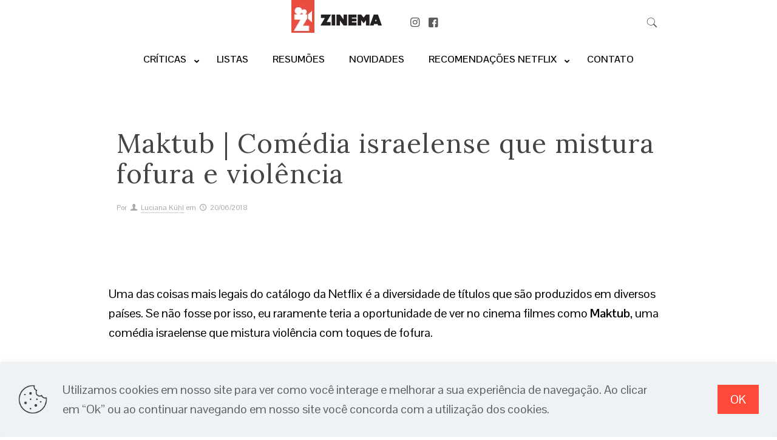

--- FILE ---
content_type: text/html; charset=UTF-8
request_url: https://zinema.com.br/critica-maktub/
body_size: 33487
content:
<!DOCTYPE html>
<html lang="pt-BR" prefix="og: http://ogp.me/ns# fb: http://ogp.me/ns/fb#" class="no-js " >

<head>

<meta charset="UTF-8" />
<script data-rocketlazyloadscript='[data-uri]' type="40f2281078df34dba91583c7-text/javascript"></script><meta name='robots' content='index, follow, max-image-preview:large, max-snippet:-1, max-video-preview:-1' />
<!-- Grow Social by Mediavine v.1.20.1 https://marketplace.mediavine.com/grow-social-pro/ -->
<meta property="og:locale" content="pt_BR" />
<meta property="og:type" content="article" />
<meta property="og:title" content="Maktub | Comédia israelense que mistura fofura e violência" />
<meta property="og:description" content="Uma das coisas mais legais do catálogo da Netflix é a diversidade de títulos que são produzidos em diversos países. Se não fosse por isso, eu raramente teria a oportunidade de ver no cinema filmes como Maktub, uma comédia israelense que mistura violência com toques de fofura." />
<meta property="og:url" content="https://zinema.com.br/critica-maktub/" />
<meta property="og:site_name" content="Zinema" />
<meta property="og:updated_time" content="2019-11-04T17:44:10+00:00" />
<meta property="article:published_time" content="2018-06-20T11:02:28+00:00" />
<meta property="article:modified_time" content="2019-11-04T17:44:10+00:00" />
<meta name="twitter:card" content="summary_large_image" />
<meta name="twitter:title" content="Maktub | Comédia israelense que mistura fofura e violência" />
<meta name="twitter:description" content="Uma das coisas mais legais do catálogo da Netflix é a diversidade de títulos que são produzidos em diversos países. Se não fosse por isso, eu raramente teria a oportunidade de ver no cinema filmes como Maktub, uma comédia israelense que mistura violência com toques de fofura." />
<meta property="og:image" content="https://zinema.com.br/wp-content/uploads/2018/06/Maktub-full.jpg" />
<meta name="twitter:image" content="https://zinema.com.br/wp-content/uploads/2018/06/Maktub-full.jpg" />
<meta property="og:image:width" content="1024" />
<meta property="og:image:height" content="683" />
<!-- Grow Social by Mediavine v.1.20.1 https://marketplace.mediavine.com/grow-social-pro/ -->
<meta name="format-detection" content="telephone=no">
<meta name="viewport" content="width=device-width, initial-scale=1, maximum-scale=1" />
<link rel="shortcut icon" href="//zinema.com.br/sitewp/wp-content/uploads/2017/07/Icone-vermelho.png" type="image/x-icon" />
<link rel="apple-touch-icon" href="//zinema.com.br/sitewp/wp-content/uploads/2017/07/Icone-vermelho.png" />

	<!-- This site is optimized with the Yoast SEO plugin v18.9 - https://yoast.com/wordpress/plugins/seo/ -->
	<title>Maktub | Comédia israelense que mistura fofura e violência - Zinema</title><link rel="stylesheet" href="//fonts.googleapis.com/css?family=Pontano%20Sans%3A1%2C300%2C400%2C400italic%2C700%7CLora%3A1%2C300%2C400%2C400italic%2C700%7CPontano%20Sans%3A400%2C600&#038;display=swap" /><link rel="stylesheet" href="//zinema.com.br/wp-content/cache/min/1/ce2f432caab7b29b932a1501f567c00f.css" media="all" data-minify="1" />
	<meta name="description" content="Uma das coisas mais legais do catálogo da Netflix é a diversidade de títulos que são produzidos em diversos países. Se não fosse por isso, eu raramente teria a oportunidade de ver no cinema filmes como Maktub, uma comédia israelense que mistura violência com toques de fofura." />
	<link rel="canonical" href="//zinema.com.br/critica-maktub/" />
	<meta name="twitter:label1" content="Escrito por" />
	<meta name="twitter:data1" content="Luciana Kühl" />
	<meta name="twitter:label2" content="Est. tempo de leitura" />
	<meta name="twitter:data2" content="3 minutos" />
	<script type="application/ld+json" class="yoast-schema-graph">{"@context":"https://schema.org","@graph":[{"@type":"WebSite","@id":"https://zinema.com.br/#website","url":"https://zinema.com.br/","name":"Zinema","description":"Filmes, séries, críticas e sarcasmo","potentialAction":[{"@type":"SearchAction","target":{"@type":"EntryPoint","urlTemplate":"https://zinema.com.br/?s={search_term_string}"},"query-input":"required name=search_term_string"}],"inLanguage":"pt-BR"},{"@type":"ImageObject","inLanguage":"pt-BR","@id":"https://zinema.com.br/critica-maktub/#primaryimage","url":"https://zinema.com.br/wp-content/uploads/2018/06/Maktub-full.jpg","contentUrl":"https://zinema.com.br/wp-content/uploads/2018/06/Maktub-full.jpg","width":1024,"height":683,"caption":"Maktub"},{"@type":"WebPage","@id":"https://zinema.com.br/critica-maktub/#webpage","url":"https://zinema.com.br/critica-maktub/","name":"Maktub | Comédia israelense que mistura fofura e violência - Zinema","isPartOf":{"@id":"https://zinema.com.br/#website"},"primaryImageOfPage":{"@id":"https://zinema.com.br/critica-maktub/#primaryimage"},"datePublished":"2018-06-20T14:02:28+00:00","dateModified":"2019-11-04T20:44:10+00:00","author":{"@id":"https://zinema.com.br/#/schema/person/7e6ea56fae4727262a26a78103492143"},"description":"Uma das coisas mais legais do catálogo da Netflix é a diversidade de títulos que são produzidos em diversos países. Se não fosse por isso, eu raramente teria a oportunidade de ver no cinema filmes como Maktub, uma comédia israelense que mistura violência com toques de fofura.","breadcrumb":{"@id":"https://zinema.com.br/critica-maktub/#breadcrumb"},"inLanguage":"pt-BR","potentialAction":[{"@type":"ReadAction","target":["https://zinema.com.br/critica-maktub/"]}]},{"@type":"BreadcrumbList","@id":"https://zinema.com.br/critica-maktub/#breadcrumb","itemListElement":[{"@type":"ListItem","position":1,"name":"Início","item":"https://zinema.com.br/"},{"@type":"ListItem","position":2,"name":"Maktub | Comédia israelense que mistura fofura e violência"}]},{"@type":"Person","@id":"https://zinema.com.br/#/schema/person/7e6ea56fae4727262a26a78103492143","name":"Luciana Kühl","image":{"@type":"ImageObject","inLanguage":"pt-BR","@id":"https://zinema.com.br/#/schema/person/image/","url":"https://secure.gravatar.com/avatar/721f08b8ff4d347ed62ea2c30ea753bf?s=96&d=mm&r=g","contentUrl":"https://secure.gravatar.com/avatar/721f08b8ff4d347ed62ea2c30ea753bf?s=96&d=mm&r=g","caption":"Luciana Kühl"},"url":"https://zinema.com.br/author/lucianazinema/"}]}</script>
	<!-- / Yoast SEO plugin. -->


<link rel="amphtml" href="//zinema.com.br/critica-maktub/amp/" /><meta name="generator" content="AMP for WP 1.0.77.43"/><link rel='dns-prefetch' href='//fonts.googleapis.com' />
<link rel='dns-prefetch' href='//fonts.gstatic.com' />
<link rel='dns-prefetch' href='//cdn.ampproject.org' />
<link href='//fonts.gstatic.com' crossorigin rel='preconnect' />
<link rel="alternate" type="application/rss+xml" title="Feed para Zinema &raquo;" href="//zinema.com.br/feed/" />
<link rel="alternate" type="application/rss+xml" title="Feed de comentários para Zinema &raquo;" href="//zinema.com.br/comments/feed/" />
<style type="text/css">
img.wp-smiley,
img.emoji {
	display: inline !important;
	border: none !important;
	box-shadow: none !important;
	height: 1em !important;
	width: 1em !important;
	margin: 0 0.07em !important;
	vertical-align: -0.1em !important;
	background: none !important;
	padding: 0 !important;
}
</style>
	
<style id='global-styles-inline-css' type='text/css'>
body{--wp--preset--color--black: #000000;--wp--preset--color--cyan-bluish-gray: #abb8c3;--wp--preset--color--white: #ffffff;--wp--preset--color--pale-pink: #f78da7;--wp--preset--color--vivid-red: #cf2e2e;--wp--preset--color--luminous-vivid-orange: #ff6900;--wp--preset--color--luminous-vivid-amber: #fcb900;--wp--preset--color--light-green-cyan: #7bdcb5;--wp--preset--color--vivid-green-cyan: #00d084;--wp--preset--color--pale-cyan-blue: #8ed1fc;--wp--preset--color--vivid-cyan-blue: #0693e3;--wp--preset--color--vivid-purple: #9b51e0;--wp--preset--gradient--vivid-cyan-blue-to-vivid-purple: linear-gradient(135deg,rgba(6,147,227,1) 0%,rgb(155,81,224) 100%);--wp--preset--gradient--light-green-cyan-to-vivid-green-cyan: linear-gradient(135deg,rgb(122,220,180) 0%,rgb(0,208,130) 100%);--wp--preset--gradient--luminous-vivid-amber-to-luminous-vivid-orange: linear-gradient(135deg,rgba(252,185,0,1) 0%,rgba(255,105,0,1) 100%);--wp--preset--gradient--luminous-vivid-orange-to-vivid-red: linear-gradient(135deg,rgba(255,105,0,1) 0%,rgb(207,46,46) 100%);--wp--preset--gradient--very-light-gray-to-cyan-bluish-gray: linear-gradient(135deg,rgb(238,238,238) 0%,rgb(169,184,195) 100%);--wp--preset--gradient--cool-to-warm-spectrum: linear-gradient(135deg,rgb(74,234,220) 0%,rgb(151,120,209) 20%,rgb(207,42,186) 40%,rgb(238,44,130) 60%,rgb(251,105,98) 80%,rgb(254,248,76) 100%);--wp--preset--gradient--blush-light-purple: linear-gradient(135deg,rgb(255,206,236) 0%,rgb(152,150,240) 100%);--wp--preset--gradient--blush-bordeaux: linear-gradient(135deg,rgb(254,205,165) 0%,rgb(254,45,45) 50%,rgb(107,0,62) 100%);--wp--preset--gradient--luminous-dusk: linear-gradient(135deg,rgb(255,203,112) 0%,rgb(199,81,192) 50%,rgb(65,88,208) 100%);--wp--preset--gradient--pale-ocean: linear-gradient(135deg,rgb(255,245,203) 0%,rgb(182,227,212) 50%,rgb(51,167,181) 100%);--wp--preset--gradient--electric-grass: linear-gradient(135deg,rgb(202,248,128) 0%,rgb(113,206,126) 100%);--wp--preset--gradient--midnight: linear-gradient(135deg,rgb(2,3,129) 0%,rgb(40,116,252) 100%);--wp--preset--duotone--dark-grayscale: url('#wp-duotone-dark-grayscale');--wp--preset--duotone--grayscale: url('#wp-duotone-grayscale');--wp--preset--duotone--purple-yellow: url('#wp-duotone-purple-yellow');--wp--preset--duotone--blue-red: url('#wp-duotone-blue-red');--wp--preset--duotone--midnight: url('#wp-duotone-midnight');--wp--preset--duotone--magenta-yellow: url('#wp-duotone-magenta-yellow');--wp--preset--duotone--purple-green: url('#wp-duotone-purple-green');--wp--preset--duotone--blue-orange: url('#wp-duotone-blue-orange');--wp--preset--font-size--small: 13px;--wp--preset--font-size--medium: 20px;--wp--preset--font-size--large: 36px;--wp--preset--font-size--x-large: 42px;}.has-black-color{color: var(--wp--preset--color--black) !important;}.has-cyan-bluish-gray-color{color: var(--wp--preset--color--cyan-bluish-gray) !important;}.has-white-color{color: var(--wp--preset--color--white) !important;}.has-pale-pink-color{color: var(--wp--preset--color--pale-pink) !important;}.has-vivid-red-color{color: var(--wp--preset--color--vivid-red) !important;}.has-luminous-vivid-orange-color{color: var(--wp--preset--color--luminous-vivid-orange) !important;}.has-luminous-vivid-amber-color{color: var(--wp--preset--color--luminous-vivid-amber) !important;}.has-light-green-cyan-color{color: var(--wp--preset--color--light-green-cyan) !important;}.has-vivid-green-cyan-color{color: var(--wp--preset--color--vivid-green-cyan) !important;}.has-pale-cyan-blue-color{color: var(--wp--preset--color--pale-cyan-blue) !important;}.has-vivid-cyan-blue-color{color: var(--wp--preset--color--vivid-cyan-blue) !important;}.has-vivid-purple-color{color: var(--wp--preset--color--vivid-purple) !important;}.has-black-background-color{background-color: var(--wp--preset--color--black) !important;}.has-cyan-bluish-gray-background-color{background-color: var(--wp--preset--color--cyan-bluish-gray) !important;}.has-white-background-color{background-color: var(--wp--preset--color--white) !important;}.has-pale-pink-background-color{background-color: var(--wp--preset--color--pale-pink) !important;}.has-vivid-red-background-color{background-color: var(--wp--preset--color--vivid-red) !important;}.has-luminous-vivid-orange-background-color{background-color: var(--wp--preset--color--luminous-vivid-orange) !important;}.has-luminous-vivid-amber-background-color{background-color: var(--wp--preset--color--luminous-vivid-amber) !important;}.has-light-green-cyan-background-color{background-color: var(--wp--preset--color--light-green-cyan) !important;}.has-vivid-green-cyan-background-color{background-color: var(--wp--preset--color--vivid-green-cyan) !important;}.has-pale-cyan-blue-background-color{background-color: var(--wp--preset--color--pale-cyan-blue) !important;}.has-vivid-cyan-blue-background-color{background-color: var(--wp--preset--color--vivid-cyan-blue) !important;}.has-vivid-purple-background-color{background-color: var(--wp--preset--color--vivid-purple) !important;}.has-black-border-color{border-color: var(--wp--preset--color--black) !important;}.has-cyan-bluish-gray-border-color{border-color: var(--wp--preset--color--cyan-bluish-gray) !important;}.has-white-border-color{border-color: var(--wp--preset--color--white) !important;}.has-pale-pink-border-color{border-color: var(--wp--preset--color--pale-pink) !important;}.has-vivid-red-border-color{border-color: var(--wp--preset--color--vivid-red) !important;}.has-luminous-vivid-orange-border-color{border-color: var(--wp--preset--color--luminous-vivid-orange) !important;}.has-luminous-vivid-amber-border-color{border-color: var(--wp--preset--color--luminous-vivid-amber) !important;}.has-light-green-cyan-border-color{border-color: var(--wp--preset--color--light-green-cyan) !important;}.has-vivid-green-cyan-border-color{border-color: var(--wp--preset--color--vivid-green-cyan) !important;}.has-pale-cyan-blue-border-color{border-color: var(--wp--preset--color--pale-cyan-blue) !important;}.has-vivid-cyan-blue-border-color{border-color: var(--wp--preset--color--vivid-cyan-blue) !important;}.has-vivid-purple-border-color{border-color: var(--wp--preset--color--vivid-purple) !important;}.has-vivid-cyan-blue-to-vivid-purple-gradient-background{background: var(--wp--preset--gradient--vivid-cyan-blue-to-vivid-purple) !important;}.has-light-green-cyan-to-vivid-green-cyan-gradient-background{background: var(--wp--preset--gradient--light-green-cyan-to-vivid-green-cyan) !important;}.has-luminous-vivid-amber-to-luminous-vivid-orange-gradient-background{background: var(--wp--preset--gradient--luminous-vivid-amber-to-luminous-vivid-orange) !important;}.has-luminous-vivid-orange-to-vivid-red-gradient-background{background: var(--wp--preset--gradient--luminous-vivid-orange-to-vivid-red) !important;}.has-very-light-gray-to-cyan-bluish-gray-gradient-background{background: var(--wp--preset--gradient--very-light-gray-to-cyan-bluish-gray) !important;}.has-cool-to-warm-spectrum-gradient-background{background: var(--wp--preset--gradient--cool-to-warm-spectrum) !important;}.has-blush-light-purple-gradient-background{background: var(--wp--preset--gradient--blush-light-purple) !important;}.has-blush-bordeaux-gradient-background{background: var(--wp--preset--gradient--blush-bordeaux) !important;}.has-luminous-dusk-gradient-background{background: var(--wp--preset--gradient--luminous-dusk) !important;}.has-pale-ocean-gradient-background{background: var(--wp--preset--gradient--pale-ocean) !important;}.has-electric-grass-gradient-background{background: var(--wp--preset--gradient--electric-grass) !important;}.has-midnight-gradient-background{background: var(--wp--preset--gradient--midnight) !important;}.has-small-font-size{font-size: var(--wp--preset--font-size--small) !important;}.has-medium-font-size{font-size: var(--wp--preset--font-size--medium) !important;}.has-large-font-size{font-size: var(--wp--preset--font-size--large) !important;}.has-x-large-font-size{font-size: var(--wp--preset--font-size--x-large) !important;}
</style>












<style id='mfn-hb-inline-css' type='text/css'>
.mhb-view.desktop{background-color:#ffffff}.mhb-view.desktop .action-bar{background-color:rgba(255, 255, 255, 0)}.mhb-view.desktop .action-bar .mhb-row-wrapper{min-height:40px}.mhb-view.desktop .action-bar .overflow.mhb-item-inner{height:40px}.mhb-view.desktop .action-bar .mhb-menu .menu > li > a > span{line-height:20px}.mhb-view.desktop .action-bar .mhb-image img{max-height:40px}.mhb-view.desktop .first-row{background-color:#ffffff}.mhb-view.desktop .first-row .mhb-row-wrapper{min-height:70px}.mhb-view.desktop .first-row .overflow.mhb-item-inner{height:70px}.mhb-view.desktop .first-row .mhb-menu .menu > li > a > span{line-height:50px}.mhb-view.desktop .first-row .mhb-image img{max-height:70px}.mhb-view.desktop.sticky{background-color:#ffffff}.mhb-view.desktop.sticky .first-row{background-color:rgba(255,255,255,0)}.mhb-view.desktop.sticky .first-row .mhb-row-wrapper{min-height:80px}.mhb-view.desktop.sticky .first-row .overflow.mhb-item-inner{height:80px}.mhb-view.desktop.sticky .first-row .mhb-menu .menu > li > a > span{line-height:60px}.mhb-view.desktop.sticky .first-row .mhb-image img{max-height:80px}.mhb-view.tablet{background-color:#ffffff}.mhb-view.tablet .first-row{background-color:#ffffff}.mhb-view.tablet .first-row .mhb-row-wrapper{min-height:70px}.mhb-view.tablet .first-row .overflow.mhb-item-inner{height:70px}.mhb-view.tablet .first-row .mhb-menu .menu > li > a > span{line-height:50px}.mhb-view.tablet .first-row .mhb-image img{max-height:70px}.mhb-view.mobile{background-color:#ffffff}.mhb-view.mobile .first-row{background-color:#ffffff}.mhb-view.mobile .first-row .mhb-row-wrapper{min-height:30px}.mhb-view.mobile .first-row .overflow.mhb-item-inner{height:30px}.mhb-view.mobile .first-row .mhb-menu .menu > li > a > span{line-height:10px}.mhb-view.mobile .first-row .mhb-image img{max-height:30px}.mhb-view.mobile .second-row{background-color:rgba(255,255,255,0)}.mhb-view.mobile .second-row .mhb-row-wrapper{min-height:30px}.mhb-view.mobile .second-row .overflow.mhb-item-inner{height:30px}.mhb-view.mobile .second-row .mhb-menu .menu > li > a > span{line-height:10px}.mhb-view.mobile .second-row .mhb-image img{max-height:30px}.mhb-custom-HjYchVI5t a{color:#5b5b5b}.mhb-custom-HjYchVI5t a:hover{color:#e84c3d}.mhb-custom-J8TrIJT-r a,.mhb-custom-J8TrIJT-r .search form i{color:#333333}.mhb-custom-J8TrIJT-r a:hover{color:#0095eb}.mhb-custom-ASXg5fBlC .menu > li > a{color:#000000}.mhb-custom-ASXg5fBlC .menu > li.current-menu-item > a, .mhb-custom-ASXg5fBlC .menu > li.current-menu-ancestor > a, .mhb-custom-ASXg5fBlC .menu > li.current-page-item > a, .mhb-custom-ASXg5fBlC .menu > li.current-page-ancestor > a{color:#e84c3d}.mhb-custom-ASXg5fBlC .menu > li > a:hover{color:#e84c3d}.mhb-custom-ASXg5fBlC .menu li ul{background-color:#e84c3d}.mhb-custom-ASXg5fBlC .menu li ul li a{color:#ffffff}.mhb-custom-ASXg5fBlC .menu li ul li.current-menu-item > a, .mhb-custom-ASXg5fBlC .menu li ul li.current-menu-ancestor > a, .mhb-custom-ASXg5fBlC .menu li ul li.current-page-item > a, .mhb-custom-ASXg5fBlC .menu li ul li.current-page-ancestor > a{color:#ffffff}.mhb-custom-ASXg5fBlC .menu li ul li a:hover{color:#ffffff}.mhb-custom-ASXg5fBlC .menu > li > a{font-weight:600}.mhb-custom-ASXg5fBlC .menu > li > a{font-family:"Pontano Sans"}.mhb-custom-ASXg5fBlC .menu > li > a{font-size:16px}.mhb-custom-826izCMry0 a{color:#333333}.mhb-custom-826izCMry0 a:hover{color:#0095eb}.mhb-custom-aoE3b1G2x a,.mhb-custom-aoE3b1G2x .search form i{color:#333333}.mhb-custom-aoE3b1G2x a:hover{color:#0095eb}.mhb-custom-dNrtO4lbdv .menu > li > a{color:#000000}.mhb-custom-dNrtO4lbdv .menu > li.current-menu-item > a, .mhb-custom-dNrtO4lbdv .menu > li.current-menu-ancestor > a, .mhb-custom-dNrtO4lbdv .menu > li.current-page-item > a, .mhb-custom-dNrtO4lbdv .menu > li.current-page-ancestor > a{color:#e84c3d}.mhb-custom-dNrtO4lbdv .menu > li > a:hover{color:#e84c3d}.mhb-custom-dNrtO4lbdv .menu li ul{background-color:#e84c3d}.mhb-custom-dNrtO4lbdv .menu li ul li a{color:#ffffff}.mhb-custom-dNrtO4lbdv .menu li ul li.current-menu-item > a, .mhb-custom-dNrtO4lbdv .menu li ul li.current-menu-ancestor > a, .mhb-custom-dNrtO4lbdv .menu li ul li.current-page-item > a, .mhb-custom-dNrtO4lbdv .menu li ul li.current-page-ancestor > a{color:#ffffff}.mhb-custom-dNrtO4lbdv .menu li ul li a:hover{color:#ffffff}.mhb-custom-dNrtO4lbdv .menu > li > a{font-weight:600}.mhb-custom-dNrtO4lbdv .menu > li > a{font-family:"Pontano Sans"}.mhb-custom-dNrtO4lbdv .menu > li > a{font-size:16px}.mhb-custom-OxjHYaTtR a,.mhb-custom-OxjHYaTtR .search form i{color:#333333}.mhb-custom-OxjHYaTtR a:hover{color:#0095eb}.mhb-custom-gOJk4lqs0 a{color:#5b5b5b}.mhb-custom-gOJk4lqs0 a:hover{color:#e84c3d}.mhb-custom-Blu-aUGjum .menu > li > a{color:#000000}.mhb-custom-Blu-aUGjum .menu > li.current-menu-item > a, .mhb-custom-Blu-aUGjum .menu > li.current-menu-ancestor > a, .mhb-custom-Blu-aUGjum .menu > li.current-page-item > a, .mhb-custom-Blu-aUGjum .menu > li.current-page-ancestor > a{color:#000000}.mhb-custom-Blu-aUGjum .menu > li > a:hover{color:#e84c3d}.mhb-custom-Blu-aUGjum .menu li ul{background-color:#000000}.mhb-custom-Blu-aUGjum .menu li ul li a{color:#ffffff}.mhb-custom-Blu-aUGjum .menu li ul li.current-menu-item > a, .mhb-custom-Blu-aUGjum .menu li ul li.current-menu-ancestor > a, .mhb-custom-Blu-aUGjum .menu li ul li.current-page-item > a, .mhb-custom-Blu-aUGjum .menu li ul li.current-page-ancestor > a{color:#ffffff}.mhb-custom-Blu-aUGjum .menu li ul li a:hover{color:#ffffff}.mhb-custom-Blu-aUGjum .menu > li > a{font-weight:600}.mhb-custom-Blu-aUGjum .menu > li > a{font-family:"Pontano Sans"}.mhb-custom-Blu-aUGjum .menu > li > a{font-size:16px}.mhb-custom-hAdWmKLOx a,.mhb-custom-hAdWmKLOx .search form i{color:#333333}.mhb-custom-hAdWmKLOx a:hover{color:#0095eb}.mhb-custom-voa3fbGXH a{color:#5b5b5b}.mhb-custom-voa3fbGXH a:hover{color:#e84c3d}
</style>

<style id='mfn-dynamic-inline-css' type='text/css'>
html{background-color:#ffffff}#Wrapper,#Content,.mfn-popup .mfn-popup-content,.mfn-off-canvas-sidebar .mfn-off-canvas-content-wrapper,.mfn-cart-holder,.mfn-header-login,#Top_bar .search_wrapper,#Top_bar .top_bar_right .mfn-live-search-box,.column_livesearch .mfn-live-search-wrapper,.column_livesearch .mfn-live-search-box{background-color:#ffffff}body:not(.template-slider) #Header{min-height:0px}body.header-below:not(.template-slider) #Header{padding-top:0px}body,button,span.date_label,.timeline_items li h3 span,input[type="submit"],input[type="reset"],input[type="button"],input[type="date"],input[type="text"],input[type="password"],input[type="tel"],input[type="email"],textarea,select,.offer_li .title h3{font-family:Pontano Sans,-apple-system,BlinkMacSystemFont,"Segoe UI",Roboto,Oxygen-Sans,Ubuntu,Cantarell,"Helvetica Neue",sans-serif}#menu > ul > li > a,a.action_button,#overlay-menu ul li a{font-family:Pontano Sans,-apple-system,BlinkMacSystemFont,"Segoe UI",Roboto,Oxygen-Sans,Ubuntu,Cantarell,"Helvetica Neue",sans-serif}#Subheader .title{font-family:Pontano Sans,-apple-system,BlinkMacSystemFont,"Segoe UI",Roboto,Oxygen-Sans,Ubuntu,Cantarell,"Helvetica Neue",sans-serif}h1,h2,h3,h4,.text-logo #logo{font-family:Lora,-apple-system,BlinkMacSystemFont,"Segoe UI",Roboto,Oxygen-Sans,Ubuntu,Cantarell,"Helvetica Neue",sans-serif}h5,h6{font-family:Pontano Sans,-apple-system,BlinkMacSystemFont,"Segoe UI",Roboto,Oxygen-Sans,Ubuntu,Cantarell,"Helvetica Neue",sans-serif}blockquote{font-family:Pontano Sans,-apple-system,BlinkMacSystemFont,"Segoe UI",Roboto,Oxygen-Sans,Ubuntu,Cantarell,"Helvetica Neue",sans-serif}.chart_box .chart .num,.counter .desc_wrapper .number-wrapper,.how_it_works .image .number,.pricing-box .plan-header .price,.quick_fact .number-wrapper,.woocommerce .product div.entry-summary .price{font-family:Pontano Sans,-apple-system,BlinkMacSystemFont,"Segoe UI",Roboto,Oxygen-Sans,Ubuntu,Cantarell,"Helvetica Neue",sans-serif}body{font-size:20px;line-height:32px;font-weight:400;letter-spacing:0px}.big{font-size:12px;line-height:12px;font-weight:400;letter-spacing:0px}#menu > ul > li > a,a.action_button,#overlay-menu ul li a{font-size:16px;font-weight:400;letter-spacing:0px}#overlay-menu ul li a{line-height:24px}#Subheader .title{font-size:42px;line-height:42px;font-weight:900;letter-spacing:0px}h1,.text-logo #logo{font-size:60px;line-height:60px;font-weight:200;letter-spacing:1px}h2{font-size:36px;line-height:36px;font-weight:200;letter-spacing:0px}h3,.woocommerce ul.products li.product h3,.woocommerce #customer_login h2{font-size:22px;line-height:24px;font-weight:300;letter-spacing:1px}h4,.woocommerce .woocommerce-order-details__title,.woocommerce .wc-bacs-bank-details-heading,.woocommerce .woocommerce-customer-details h2{font-size:20px;line-height:22px;font-weight:300;letter-spacing:0px}h5{font-size:15px;line-height:19px;font-weight:300;letter-spacing:0px}h6{font-size:15px;line-height:19px;font-weight:300;letter-spacing:0px}#Intro .intro-title{font-size:70px;line-height:70px;font-weight:400;letter-spacing:0px}@media only screen and (min-width:768px) and (max-width:959px){body{font-size:20px;line-height:32px;font-weight:400;letter-spacing:0px}.big{font-size:12px;line-height:12px;font-weight:400;letter-spacing:0px}#menu > ul > li > a,a.action_button,#overlay-menu ul li a{font-size:16px;font-weight:400;letter-spacing:0px}#overlay-menu ul li a{line-height:24px}#Subheader .title{font-size:42px;line-height:42px;font-weight:900;letter-spacing:0px}h1,.text-logo #logo{font-size:60px;line-height:60px;font-weight:200;letter-spacing:1px}h2{font-size:36px;line-height:36px;font-weight:200;letter-spacing:0px}h3,.woocommerce ul.products li.product h3,.woocommerce #customer_login h2{font-size:22px;line-height:24px;font-weight:300;letter-spacing:1px}h4,.woocommerce .woocommerce-order-details__title,.woocommerce .wc-bacs-bank-details-heading,.woocommerce .woocommerce-customer-details h2{font-size:20px;line-height:22px;font-weight:300;letter-spacing:0px}h5{font-size:15px;line-height:19px;font-weight:300;letter-spacing:0px}h6{font-size:15px;line-height:19px;font-weight:300;letter-spacing:0px}#Intro .intro-title{font-size:70px;line-height:70px;font-weight:400;letter-spacing:0px}blockquote{font-size:15px}.chart_box .chart .num{font-size:45px;line-height:45px}.counter .desc_wrapper .number-wrapper{font-size:45px;line-height:45px}.counter .desc_wrapper .title{font-size:14px;line-height:18px}.faq .question .title{font-size:14px}.fancy_heading .title{font-size:38px;line-height:38px}.offer .offer_li .desc_wrapper .title h3{font-size:32px;line-height:32px}.offer_thumb_ul li.offer_thumb_li .desc_wrapper .title h3{font-size:32px;line-height:32px}.pricing-box .plan-header h2{font-size:27px;line-height:27px}.pricing-box .plan-header .price > span{font-size:40px;line-height:40px}.pricing-box .plan-header .price sup.currency{font-size:18px;line-height:18px}.pricing-box .plan-header .price sup.period{font-size:14px;line-height:14px}.quick_fact .number{font-size:80px;line-height:80px}.trailer_box .desc h2{font-size:27px;line-height:27px}.widget > h3{font-size:17px;line-height:20px}}@media only screen and (min-width:480px) and (max-width:767px){body{font-size:20px;line-height:32px;font-weight:400;letter-spacing:0px}.big{font-size:12px;line-height:12px;font-weight:400;letter-spacing:0px}#menu > ul > li > a,a.action_button,#overlay-menu ul li a{font-size:16px;font-weight:400;letter-spacing:0px}#overlay-menu ul li a{line-height:24px}#Subheader .title{font-size:42px;line-height:42px;font-weight:900;letter-spacing:0px}h1,.text-logo #logo{font-size:60px;line-height:60px;font-weight:200;letter-spacing:1px}h2{font-size:36px;line-height:36px;font-weight:200;letter-spacing:0px}h3,.woocommerce ul.products li.product h3,.woocommerce #customer_login h2{font-size:22px;line-height:24px;font-weight:300;letter-spacing:1px}h4,.woocommerce .woocommerce-order-details__title,.woocommerce .wc-bacs-bank-details-heading,.woocommerce .woocommerce-customer-details h2{font-size:20px;line-height:22px;font-weight:300;letter-spacing:0px}h5{font-size:15px;line-height:19px;font-weight:300;letter-spacing:0px}h6{font-size:15px;line-height:19px;font-weight:300;letter-spacing:0px}#Intro .intro-title{font-size:70px;line-height:70px;font-weight:400;letter-spacing:0px}blockquote{font-size:14px}.chart_box .chart .num{font-size:40px;line-height:40px}.counter .desc_wrapper .number-wrapper{font-size:40px;line-height:40px}.counter .desc_wrapper .title{font-size:13px;line-height:16px}.faq .question .title{font-size:13px}.fancy_heading .title{font-size:34px;line-height:34px}.offer .offer_li .desc_wrapper .title h3{font-size:28px;line-height:28px}.offer_thumb_ul li.offer_thumb_li .desc_wrapper .title h3{font-size:28px;line-height:28px}.pricing-box .plan-header h2{font-size:24px;line-height:24px}.pricing-box .plan-header .price > span{font-size:34px;line-height:34px}.pricing-box .plan-header .price sup.currency{font-size:16px;line-height:16px}.pricing-box .plan-header .price sup.period{font-size:13px;line-height:13px}.quick_fact .number{font-size:70px;line-height:70px}.trailer_box .desc h2{font-size:24px;line-height:24px}.widget > h3{font-size:16px;line-height:19px}}@media only screen and (max-width:479px){body{font-size:20px;line-height:32px;font-weight:400;letter-spacing:0px}.big{font-size:12px;line-height:12px;font-weight:400;letter-spacing:0px}#menu > ul > li > a,a.action_button,#overlay-menu ul li a{font-size:16px;font-weight:400;letter-spacing:0px}#overlay-menu ul li a{line-height:24px}#Subheader .title{font-size:42px;line-height:42px;font-weight:900;letter-spacing:0px}h1,.text-logo #logo{font-size:60px;line-height:60px;font-weight:200;letter-spacing:1px}h2{font-size:36px;line-height:36px;font-weight:200;letter-spacing:0px}h3,.woocommerce ul.products li.product h3,.woocommerce #customer_login h2{font-size:22px;line-height:24px;font-weight:300;letter-spacing:1px}h4,.woocommerce .woocommerce-order-details__title,.woocommerce .wc-bacs-bank-details-heading,.woocommerce .woocommerce-customer-details h2{font-size:20px;line-height:22px;font-weight:300;letter-spacing:0px}h5{font-size:15px;line-height:19px;font-weight:300;letter-spacing:0px}h6{font-size:15px;line-height:19px;font-weight:300;letter-spacing:0px}#Intro .intro-title{font-size:70px;line-height:70px;font-weight:400;letter-spacing:0px}blockquote{font-size:13px}.chart_box .chart .num{font-size:35px;line-height:35px}.counter .desc_wrapper .number-wrapper{font-size:35px;line-height:35px}.counter .desc_wrapper .title{font-size:13px;line-height:26px}.faq .question .title{font-size:13px}.fancy_heading .title{font-size:30px;line-height:30px}.offer .offer_li .desc_wrapper .title h3{font-size:26px;line-height:26px}.offer_thumb_ul li.offer_thumb_li .desc_wrapper .title h3{font-size:26px;line-height:26px}.pricing-box .plan-header h2{font-size:21px;line-height:21px}.pricing-box .plan-header .price > span{font-size:32px;line-height:32px}.pricing-box .plan-header .price sup.currency{font-size:14px;line-height:14px}.pricing-box .plan-header .price sup.period{font-size:13px;line-height:13px}.quick_fact .number{font-size:60px;line-height:60px}.trailer_box .desc h2{font-size:21px;line-height:21px}.widget > h3{font-size:15px;line-height:18px}}.with_aside .sidebar.columns{width:28%}.with_aside .sections_group{width:72%}.aside_both .sidebar.columns{width:23%}.aside_both .sidebar.sidebar-1{margin-left:-77%}.aside_both .sections_group{width:54%;margin-left:23%}@media only screen and (min-width:1240px){#Wrapper,.with_aside .content_wrapper{max-width:960px}.section_wrapper,.container{max-width:940px}.layout-boxed.header-boxed #Top_bar.is-sticky{max-width:960px}}@media only screen and (max-width:767px){.section_wrapper,.container,.four.columns .widget-area{max-width:770px !important}}.button-default .button,.button-flat .button,.button-round .button{background-color:#f7f7f7;color:#747474}.button-stroke .button{border-color:#f7f7f7;color:#747474}.button-stroke .button:hover{background-color:#f7f7f7;color:#fff}.button-default .button_theme,.button-default button,.button-default input[type="button"],.button-default input[type="reset"],.button-default input[type="submit"],.button-flat .button_theme,.button-flat button,.button-flat input[type="button"],.button-flat input[type="reset"],.button-flat input[type="submit"],.button-round .button_theme,.button-round button,.button-round input[type="button"],.button-round input[type="reset"],.button-round input[type="submit"],.woocommerce #respond input#submit,.woocommerce a.button:not(.default),.woocommerce button.button,.woocommerce input.button,.woocommerce #respond input#submit:hover,.woocommerce a.button:hover,.woocommerce button.button:hover,.woocommerce input.button:hover{color:#ffffff}.button-stroke .button_theme:hover,.button-stroke button:hover,.button-stroke input[type="submit"]:hover,.button-stroke input[type="reset"]:hover,.button-stroke input[type="button"]:hover,.button-stroke .woocommerce #respond input#submit:hover,.button-stroke .woocommerce a.button:not(.default):hover,.button-stroke .woocommerce button.button:hover,.button-stroke.woocommerce input.button:hover{color:#ffffff !important}.button-stroke .button_theme:hover .button_icon i{color:#ffffff !important}.button-default .single_add_to_cart_button,.button-flat .single_add_to_cart_button,.button-round .single_add_to_cart_button,.button-default .woocommerce .button:disabled,.button-flat .woocommerce .button:disabled,.button-round .woocommerce .button:disabled,.button-default .woocommerce .button.alt .button-flat .woocommerce .button.alt,.button-round .woocommerce .button.alt{color:#ffffff!important}.action_button,.action_button:hover{background-color:#f7f7f7;color:#747474}.button-stroke a.action_button{border-color:#f7f7f7}.button-stroke a.action_button:hover{background-color:#f7f7f7!important}.footer_button{color:#65666C!important;background-color:transparent;box-shadow:none!important}.footer_button:after{display:none!important}.button-custom .button,.button-custom .action_button,.button-custom .footer_button,.button-custom button,.button-custom button.button,.button-custom input[type="button"],.button-custom input[type="reset"],.button-custom input[type="submit"],.button-custom .woocommerce #respond input#submit,.button-custom .woocommerce a.button,.button-custom .woocommerce button.button,.button-custom .woocommerce input.button{font-family:Arial;font-size:14px;line-height:14px;font-weight:400;letter-spacing:0px;padding:12px 20px 12px 20px;border-width:0px;border-radius:0px}.button-custom .button{color:#626262;background-color:#dbdddf;border-color:transparent}.button-custom .button:hover{color:#626262;background-color:#d3d3d3;border-color:transparent}.button-custom .button_theme,.button-custom button,.button-custom input[type="button"],.button-custom input[type="reset"],.button-custom input[type="submit"],.button-custom .woocommerce #respond input#submit,.button-custom .woocommerce a.button:not(.default),.button-custom .woocommerce button.button,.button-custom .woocommerce input.button{color:#ffffff;background-color:#0095eb;border-color:transparent}.button-custom .button_theme:hover,.button-custom button:hover,.button-custom input[type="button"]:hover,.button-custom input[type="reset"]:hover,.button-custom input[type="submit"]:hover,.button-custom .woocommerce #respond input#submit:hover,.button-custom .woocommerce a.button:not(.default):hover,.button-custom .woocommerce button.button:hover,.button-custom .woocommerce input.button:hover{color:#ffffff;background-color:#007cc3;border-color:transparent}.button-custom .action_button{color:#626262;background-color:#dbdddf;border-color:transparent}.button-custom .action_button:hover{color:#626262;background-color:#d3d3d3;border-color:transparent}.button-custom .single_add_to_cart_button,.button-custom .woocommerce .button:disabled,.button-custom .woocommerce .button.alt{line-height:14px!important;padding:12px 20px 12px 20px!important;color:#ffffff!important;background-color:#0095eb!important}.button-custom .single_add_to_cart_button:hover,.button-custom .woocommerce .button:disabled:hover,.button-custom .woocommerce .button.alt:hover{color:#ffffff!important;background-color:#007cc3!important}#Top_bar #logo,.header-fixed #Top_bar #logo,.header-plain #Top_bar #logo,.header-transparent #Top_bar #logo{height:60px;line-height:60px;padding:15px 0}.logo-overflow #Top_bar:not(.is-sticky) .logo{height:90px}#Top_bar .menu > li > a{padding:15px 0}.menu-highlight:not(.header-creative) #Top_bar .menu > li > a{margin:20px 0}.header-plain:not(.menu-highlight) #Top_bar .menu > li > a span:not(.description){line-height:90px}.header-fixed #Top_bar .menu > li > a{padding:30px 0}@media only screen and (max-width:767px){.mobile-header-mini #Top_bar #logo{height:50px!important;line-height:50px!important;margin:5px 0}}.image_frame,.wp-caption{border-width:0px}.alert{border-radius:0px}#Top_bar .top_bar_right .top-bar-right-input input{width:200px}.mfn-live-search-box .mfn-live-search-list{max-height:300px}#Side_slide{right:-250px;width:250px}#Side_slide.left{left:-250px}.blog-teaser li .desc-wrapper .desc{background-position-y:-1px}@media only screen and ( max-width:767px ){}@media only screen and (min-width:1240px){body:not(.header-simple) #Top_bar #menu{display:block!important}.tr-menu #Top_bar #menu{background:none!important}#Top_bar .menu > li > ul.mfn-megamenu > li{float:left}#Top_bar .menu > li > ul.mfn-megamenu > li.mfn-megamenu-cols-1{width:100%}#Top_bar .menu > li > ul.mfn-megamenu > li.mfn-megamenu-cols-2{width:50%}#Top_bar .menu > li > ul.mfn-megamenu > li.mfn-megamenu-cols-3{width:33.33%}#Top_bar .menu > li > ul.mfn-megamenu > li.mfn-megamenu-cols-4{width:25%}#Top_bar .menu > li > ul.mfn-megamenu > li.mfn-megamenu-cols-5{width:20%}#Top_bar .menu > li > ul.mfn-megamenu > li.mfn-megamenu-cols-6{width:16.66%}#Top_bar .menu > li > ul.mfn-megamenu > li > ul{display:block!important;position:inherit;left:auto;top:auto;border-width:0 1px 0 0}#Top_bar .menu > li > ul.mfn-megamenu > li:last-child > ul{border:0}#Top_bar .menu > li > ul.mfn-megamenu > li > ul li{width:auto}#Top_bar .menu > li > ul.mfn-megamenu a.mfn-megamenu-title{text-transform:uppercase;font-weight:400;background:none}#Top_bar .menu > li > ul.mfn-megamenu a .menu-arrow{display:none}.menuo-right #Top_bar .menu > li > ul.mfn-megamenu{left:0;width:98%!important;margin:0 1%;padding:20px 0}.menuo-right #Top_bar .menu > li > ul.mfn-megamenu-bg{box-sizing:border-box}#Top_bar .menu > li > ul.mfn-megamenu-bg{padding:20px 166px 20px 20px;background-repeat:no-repeat;background-position:right bottom}.rtl #Top_bar .menu > li > ul.mfn-megamenu-bg{padding-left:166px;padding-right:20px;background-position:left bottom}#Top_bar .menu > li > ul.mfn-megamenu-bg > li{background:none}#Top_bar .menu > li > ul.mfn-megamenu-bg > li a{border:none}#Top_bar .menu > li > ul.mfn-megamenu-bg > li > ul{background:none!important;-webkit-box-shadow:0 0 0 0;-moz-box-shadow:0 0 0 0;box-shadow:0 0 0 0}.mm-vertical #Top_bar .container{position:relative}.mm-vertical #Top_bar .top_bar_left{position:static}.mm-vertical #Top_bar .menu > li ul{box-shadow:0 0 0 0 transparent!important;background-image:none}.mm-vertical #Top_bar .menu > li > ul.mfn-megamenu{padding:20px 0}.mm-vertical.header-plain #Top_bar .menu > li > ul.mfn-megamenu{width:100%!important;margin:0}.mm-vertical #Top_bar .menu > li > ul.mfn-megamenu > li{display:table-cell;float:none!important;width:10%;padding:0 15px;border-right:1px solid rgba(0,0,0,0.05)}.mm-vertical #Top_bar .menu > li > ul.mfn-megamenu > li:last-child{border-right-width:0}.mm-vertical #Top_bar .menu > li > ul.mfn-megamenu > li.hide-border{border-right-width:0}.mm-vertical #Top_bar .menu > li > ul.mfn-megamenu > li a{border-bottom-width:0;padding:9px 15px;line-height:120%}.mm-vertical #Top_bar .menu > li > ul.mfn-megamenu a.mfn-megamenu-title{font-weight:700}.rtl .mm-vertical #Top_bar .menu > li > ul.mfn-megamenu > li:first-child{border-right-width:0}.rtl .mm-vertical #Top_bar .menu > li > ul.mfn-megamenu > li:last-child{border-right-width:1px}body.header-shop #Top_bar #menu{display:flex!important}.header-shop #Top_bar.is-sticky .top_bar_row_second{display:none}.header-plain:not(.menuo-right) #Header .top_bar_left{width:auto!important}.header-stack.header-center #Top_bar #menu{display:inline-block!important}.header-simple #Top_bar #menu{display:none;height:auto;width:300px;bottom:auto;top:100%;right:1px;position:absolute;margin:0}.header-simple #Header a.responsive-menu-toggle{display:block;right:10px}.header-simple #Top_bar #menu > ul{width:100%;float:left}.header-simple #Top_bar #menu ul li{width:100%;padding-bottom:0;border-right:0;position:relative}.header-simple #Top_bar #menu ul li a{padding:0 20px;margin:0;display:block;height:auto;line-height:normal;border:none}.header-simple #Top_bar #menu ul li a:after{display:none}.header-simple #Top_bar #menu ul li a span{border:none;line-height:44px;display:inline;padding:0}.header-simple #Top_bar #menu ul li.submenu .menu-toggle{display:block;position:absolute;right:0;top:0;width:44px;height:44px;line-height:44px;font-size:30px;font-weight:300;text-align:center;cursor:pointer;color:#444;opacity:0.33}.header-simple #Top_bar #menu ul li.submenu .menu-toggle:after{content:"+"}.header-simple #Top_bar #menu ul li.hover > .menu-toggle:after{content:"-"}.header-simple #Top_bar #menu ul li.hover a{border-bottom:0}.header-simple #Top_bar #menu ul.mfn-megamenu li .menu-toggle{display:none}.header-simple #Top_bar #menu ul li ul{position:relative!important;left:0!important;top:0;padding:0;margin:0!important;width:auto!important;background-image:none}.header-simple #Top_bar #menu ul li ul li{width:100%!important;display:block;padding:0}.header-simple #Top_bar #menu ul li ul li a{padding:0 20px 0 30px}.header-simple #Top_bar #menu ul li ul li a .menu-arrow{display:none}.header-simple #Top_bar #menu ul li ul li a span{padding:0}.header-simple #Top_bar #menu ul li ul li a span:after{display:none!important}.header-simple #Top_bar .menu > li > ul.mfn-megamenu a.mfn-megamenu-title{text-transform:uppercase;font-weight:400}.header-simple #Top_bar .menu > li > ul.mfn-megamenu > li > ul{display:block!important;position:inherit;left:auto;top:auto}.header-simple #Top_bar #menu ul li ul li ul{border-left:0!important;padding:0;top:0}.header-simple #Top_bar #menu ul li ul li ul li a{padding:0 20px 0 40px}.rtl.header-simple #Top_bar #menu{left:1px;right:auto}.rtl.header-simple #Top_bar a.responsive-menu-toggle{left:10px;right:auto}.rtl.header-simple #Top_bar #menu ul li.submenu .menu-toggle{left:0;right:auto}.rtl.header-simple #Top_bar #menu ul li ul{left:auto!important;right:0!important}.rtl.header-simple #Top_bar #menu ul li ul li a{padding:0 30px 0 20px}.rtl.header-simple #Top_bar #menu ul li ul li ul li a{padding:0 40px 0 20px}.menu-highlight #Top_bar .menu > li{margin:0 2px}.menu-highlight:not(.header-creative) #Top_bar .menu > li > a{padding:0;-webkit-border-radius:5px;border-radius:5px}.menu-highlight #Top_bar .menu > li > a:after{display:none}.menu-highlight #Top_bar .menu > li > a span:not(.description){line-height:50px}.menu-highlight #Top_bar .menu > li > a span.description{display:none}.menu-highlight.header-stack #Top_bar .menu > li > a{margin:10px 0!important}.menu-highlight.header-stack #Top_bar .menu > li > a span:not(.description){line-height:40px}.menu-highlight.header-simple #Top_bar #menu ul li,.menu-highlight.header-creative #Top_bar #menu ul li{margin:0}.menu-highlight.header-simple #Top_bar #menu ul li > a,.menu-highlight.header-creative #Top_bar #menu ul li > a{-webkit-border-radius:0;border-radius:0}.menu-highlight:not(.header-fixed):not(.header-simple) #Top_bar.is-sticky .menu > li > a{margin:10px 0!important;padding:5px 0!important}.menu-highlight:not(.header-fixed):not(.header-simple) #Top_bar.is-sticky .menu > li > a span{line-height:30px!important}.header-modern.menu-highlight.menuo-right .menu_wrapper{margin-right:20px}.menu-line-below #Top_bar .menu > li > a:after{top:auto;bottom:-4px}.menu-line-below #Top_bar.is-sticky .menu > li > a:after{top:auto;bottom:-4px}.menu-line-below-80 #Top_bar:not(.is-sticky) .menu > li > a:after{height:4px;left:10%;top:50%;margin-top:20px;width:80%}.menu-line-below-80-1 #Top_bar:not(.is-sticky) .menu > li > a:after{height:1px;left:10%;top:50%;margin-top:20px;width:80%}.menu-link-color #Top_bar .menu > li > a:after{display:none!important}.menu-arrow-top #Top_bar .menu > li > a:after{background:none repeat scroll 0 0 rgba(0,0,0,0)!important;border-color:#ccc transparent transparent;border-style:solid;border-width:7px 7px 0;display:block;height:0;left:50%;margin-left:-7px;top:0!important;width:0}.menu-arrow-top #Top_bar.is-sticky .menu > li > a:after{top:0!important}.menu-arrow-bottom #Top_bar .menu > li > a:after{background:none!important;border-color:transparent transparent #ccc;border-style:solid;border-width:0 7px 7px;display:block;height:0;left:50%;margin-left:-7px;top:auto;bottom:0;width:0}.menu-arrow-bottom #Top_bar.is-sticky .menu > li > a:after{top:auto;bottom:0}.menuo-no-borders #Top_bar .menu > li > a span{border-width:0!important}.menuo-no-borders #Header_creative #Top_bar .menu > li > a span{border-bottom-width:0}.menuo-no-borders.header-plain #Top_bar a#header_cart,.menuo-no-borders.header-plain #Top_bar a#search_button,.menuo-no-borders.header-plain #Top_bar .wpml-languages,.menuo-no-borders.header-plain #Top_bar a.action_button{border-width:0}.menuo-right #Top_bar .menu_wrapper{float:right}.menuo-right.header-stack:not(.header-center) #Top_bar .menu_wrapper{margin-right:150px}body.header-creative{padding-left:50px}body.header-creative.header-open{padding-left:250px}body.error404,body.under-construction,body.template-blank,body.under-construction.header-rtl.header-creative.header-open{padding-left:0!important;padding-right:0!important}.header-creative.footer-fixed #Footer,.header-creative.footer-sliding #Footer,.header-creative.footer-stick #Footer.is-sticky{box-sizing:border-box;padding-left:50px}.header-open.footer-fixed #Footer,.header-open.footer-sliding #Footer,.header-creative.footer-stick #Footer.is-sticky{padding-left:250px}.header-rtl.header-creative.footer-fixed #Footer,.header-rtl.header-creative.footer-sliding #Footer,.header-rtl.header-creative.footer-stick #Footer.is-sticky{padding-left:0;padding-right:50px}.header-rtl.header-open.footer-fixed #Footer,.header-rtl.header-open.footer-sliding #Footer,.header-rtl.header-creative.footer-stick #Footer.is-sticky{padding-right:250px}#Header_creative{background-color:#fff;position:fixed;width:250px;height:100%;left:-200px;top:0;z-index:9002;-webkit-box-shadow:2px 0 4px 2px rgba(0,0,0,.15);box-shadow:2px 0 4px 2px rgba(0,0,0,.15)}#Header_creative .container{width:100%}#Header_creative .creative-wrapper{opacity:0;margin-right:50px}#Header_creative a.creative-menu-toggle{display:block;width:34px;height:34px;line-height:34px;font-size:22px;text-align:center;position:absolute;top:10px;right:8px;border-radius:3px}.admin-bar #Header_creative a.creative-menu-toggle{top:42px}#Header_creative #Top_bar{position:static;width:100%}#Header_creative #Top_bar .top_bar_left{width:100%!important;float:none}#Header_creative #Top_bar .logo{float:none;text-align:center;margin:15px 0}#Header_creative #Top_bar #menu{background-color:transparent}#Header_creative #Top_bar .menu_wrapper{float:none;margin:0 0 30px}#Header_creative #Top_bar .menu > li{width:100%;float:none;position:relative}#Header_creative #Top_bar .menu > li > a{padding:0;text-align:center}#Header_creative #Top_bar .menu > li > a:after{display:none}#Header_creative #Top_bar .menu > li > a span{border-right:0;border-bottom-width:1px;line-height:38px}#Header_creative #Top_bar .menu li ul{left:100%;right:auto;top:0;box-shadow:2px 2px 2px 0 rgba(0,0,0,0.03);-webkit-box-shadow:2px 2px 2px 0 rgba(0,0,0,0.03)}#Header_creative #Top_bar .menu > li > ul.mfn-megamenu{margin:0;width:700px!important}#Header_creative #Top_bar .menu > li > ul.mfn-megamenu > li > ul{left:0}#Header_creative #Top_bar .menu li ul li a{padding-top:9px;padding-bottom:8px}#Header_creative #Top_bar .menu li ul li ul{top:0}#Header_creative #Top_bar .menu > li > a span.description{display:block;font-size:13px;line-height:28px!important;clear:both}#Header_creative #Top_bar .top_bar_right{width:100%!important;float:left;height:auto;margin-bottom:35px;text-align:center;padding:0 20px;top:0;-webkit-box-sizing:border-box;-moz-box-sizing:border-box;box-sizing:border-box}#Header_creative #Top_bar .top_bar_right:before{content:none}#Header_creative #Top_bar .top_bar_right .top_bar_right_wrapper{flex-wrap:wrap;justify-content:center}#Header_creative #Top_bar .top_bar_right .top-bar-right-icon,#Header_creative #Top_bar .top_bar_right .wpml-languages,#Header_creative #Top_bar .top_bar_right .top-bar-right-button,#Header_creative #Top_bar .top_bar_right .top-bar-right-input{min-height:30px;margin:5px}#Header_creative #Top_bar .search_wrapper{left:100%;top:auto}#Header_creative #Top_bar .banner_wrapper{display:block;text-align:center}#Header_creative #Top_bar .banner_wrapper img{max-width:100%;height:auto;display:inline-block}#Header_creative #Action_bar{display:none;position:absolute;bottom:0;top:auto;clear:both;padding:0 20px;box-sizing:border-box}#Header_creative #Action_bar .contact_details{width:100%;text-align:center;margin-bottom:20px}#Header_creative #Action_bar .contact_details li{padding:0}#Header_creative #Action_bar .social{float:none;text-align:center;padding:5px 0 15px}#Header_creative #Action_bar .social li{margin-bottom:2px}#Header_creative #Action_bar .social-menu{float:none;text-align:center}#Header_creative #Action_bar .social-menu li{border-color:rgba(0,0,0,.1)}#Header_creative .social li a{color:rgba(0,0,0,.5)}#Header_creative .social li a:hover{color:#000}#Header_creative .creative-social{position:absolute;bottom:10px;right:0;width:50px}#Header_creative .creative-social li{display:block;float:none;width:100%;text-align:center;margin-bottom:5px}.header-creative .fixed-nav.fixed-nav-prev{margin-left:50px}.header-creative.header-open .fixed-nav.fixed-nav-prev{margin-left:250px}.menuo-last #Header_creative #Top_bar .menu li.last ul{top:auto;bottom:0}.header-open #Header_creative{left:0}.header-open #Header_creative .creative-wrapper{opacity:1;margin:0!important}.header-open #Header_creative .creative-menu-toggle,.header-open #Header_creative .creative-social{display:none}.header-open #Header_creative #Action_bar{display:block}body.header-rtl.header-creative{padding-left:0;padding-right:50px}.header-rtl #Header_creative{left:auto;right:-200px}.header-rtl #Header_creative .creative-wrapper{margin-left:50px;margin-right:0}.header-rtl #Header_creative a.creative-menu-toggle{left:8px;right:auto}.header-rtl #Header_creative .creative-social{left:0;right:auto}.header-rtl #Footer #back_to_top.sticky{right:125px}.header-rtl #popup_contact{right:70px}.header-rtl #Header_creative #Top_bar .menu li ul{left:auto;right:100%}.header-rtl #Header_creative #Top_bar .search_wrapper{left:auto;right:100%}.header-rtl .fixed-nav.fixed-nav-prev{margin-left:0!important}.header-rtl .fixed-nav.fixed-nav-next{margin-right:50px}body.header-rtl.header-creative.header-open{padding-left:0;padding-right:250px!important}.header-rtl.header-open #Header_creative{left:auto;right:0}.header-rtl.header-open #Footer #back_to_top.sticky{right:325px}.header-rtl.header-open #popup_contact{right:270px}.header-rtl.header-open .fixed-nav.fixed-nav-next{margin-right:250px}#Header_creative.active{left:-1px}.header-rtl #Header_creative.active{left:auto;right:-1px}#Header_creative.active .creative-wrapper{opacity:1;margin:0}.header-creative .vc_row[data-vc-full-width]{padding-left:50px}.header-creative.header-open .vc_row[data-vc-full-width]{padding-left:250px}.header-open .vc_parallax .vc_parallax-inner{left:auto;width:calc(100% - 250px)}.header-open.header-rtl .vc_parallax .vc_parallax-inner{left:0;right:auto}#Header_creative.scroll{height:100%;overflow-y:auto}#Header_creative.scroll:not(.dropdown) .menu li ul{display:none!important}#Header_creative.scroll #Action_bar{position:static}#Header_creative.dropdown{outline:none}#Header_creative.dropdown #Top_bar .menu_wrapper{float:left}#Header_creative.dropdown #Top_bar #menu ul li{position:relative;float:left}#Header_creative.dropdown #Top_bar #menu ul li a:after{display:none}#Header_creative.dropdown #Top_bar #menu ul li a span{line-height:38px;padding:0}#Header_creative.dropdown #Top_bar #menu ul li.submenu .menu-toggle{display:block;position:absolute;right:0;top:0;width:38px;height:38px;line-height:38px;font-size:26px;font-weight:300;text-align:center;cursor:pointer;color:#444;opacity:0.33}#Header_creative.dropdown #Top_bar #menu ul li.submenu .menu-toggle:after{content:"+"}#Header_creative.dropdown #Top_bar #menu ul li.hover > .menu-toggle:after{content:"-"}#Header_creative.dropdown #Top_bar #menu ul.sub-menu li:not(:last-of-type) a{border-bottom:0}#Header_creative.dropdown #Top_bar #menu ul.mfn-megamenu li .menu-toggle{display:none}#Header_creative.dropdown #Top_bar #menu ul li ul{position:relative!important;left:0!important;top:0;padding:0;margin-left:0!important;width:auto!important;background-image:none}#Header_creative.dropdown #Top_bar #menu ul li ul li{width:100%!important}#Header_creative.dropdown #Top_bar #menu ul li ul li a{padding:0 10px;text-align:center}#Header_creative.dropdown #Top_bar #menu ul li ul li a .menu-arrow{display:none}#Header_creative.dropdown #Top_bar #menu ul li ul li a span{padding:0}#Header_creative.dropdown #Top_bar #menu ul li ul li a span:after{display:none!important}#Header_creative.dropdown #Top_bar .menu > li > ul.mfn-megamenu a.mfn-megamenu-title{text-transform:uppercase;font-weight:400}#Header_creative.dropdown #Top_bar .menu > li > ul.mfn-megamenu > li > ul{display:block!important;position:inherit;left:auto;top:auto}#Header_creative.dropdown #Top_bar #menu ul li ul li ul{border-left:0!important;padding:0;top:0}#Header_creative{transition:left .5s ease-in-out,right .5s ease-in-out}#Header_creative .creative-wrapper{transition:opacity .5s ease-in-out,margin 0s ease-in-out .5s}#Header_creative.active .creative-wrapper{transition:opacity .5s ease-in-out,margin 0s ease-in-out}}@media only screen and (min-width:1240px){#Top_bar.is-sticky{position:fixed!important;width:100%;left:0;top:-60px;height:60px;z-index:701;background:#fff;opacity:.97;-webkit-box-shadow:0 2px 5px 0 rgba(0,0,0,0.1);-moz-box-shadow:0 2px 5px 0 rgba(0,0,0,0.1);box-shadow:0 2px 5px 0 rgba(0,0,0,0.1)}.layout-boxed.header-boxed #Top_bar.is-sticky{max-width:1240px;left:50%;-webkit-transform:translateX(-50%);transform:translateX(-50%)}#Top_bar.is-sticky .top_bar_left,#Top_bar.is-sticky .top_bar_right,#Top_bar.is-sticky .top_bar_right:before{background:none;box-shadow:unset}#Top_bar.is-sticky .logo{width:auto;margin:0 30px 0 20px;padding:0}#Top_bar.is-sticky #logo,#Top_bar.is-sticky .custom-logo-link{padding:5px 0!important;height:50px!important;line-height:50px!important}.logo-no-sticky-padding #Top_bar.is-sticky #logo{height:60px!important;line-height:60px!important}#Top_bar.is-sticky #logo img.logo-main{display:none}#Top_bar.is-sticky #logo img.logo-sticky{display:inline;max-height:35px}.logo-sticky-width-auto #Top_bar.is-sticky #logo img.logo-sticky{width:auto}#Top_bar.is-sticky .menu_wrapper{clear:none}#Top_bar.is-sticky .menu_wrapper .menu > li > a{padding:15px 0}#Top_bar.is-sticky .menu > li > a,#Top_bar.is-sticky .menu > li > a span{line-height:30px}#Top_bar.is-sticky .menu > li > a:after{top:auto;bottom:-4px}#Top_bar.is-sticky .menu > li > a span.description{display:none}#Top_bar.is-sticky .secondary_menu_wrapper,#Top_bar.is-sticky .banner_wrapper{display:none}.header-overlay #Top_bar.is-sticky{display:none}.sticky-dark #Top_bar.is-sticky,.sticky-dark #Top_bar.is-sticky #menu{background:rgba(0,0,0,.8)}.sticky-dark #Top_bar.is-sticky .menu > li:not(.current-menu-item) > a{color:#fff}.sticky-dark #Top_bar.is-sticky .top_bar_right .top-bar-right-icon{color:rgba(255,255,255,.9)}.sticky-dark #Top_bar.is-sticky .top_bar_right .top-bar-right-icon svg .path{stroke:rgba(255,255,255,.9)}.sticky-dark #Top_bar.is-sticky .wpml-languages a.active,.sticky-dark #Top_bar.is-sticky .wpml-languages ul.wpml-lang-dropdown{background:rgba(0,0,0,0.1);border-color:rgba(0,0,0,0.1)}.sticky-white #Top_bar.is-sticky,.sticky-white #Top_bar.is-sticky #menu{background:rgba(255,255,255,.8)}.sticky-white #Top_bar.is-sticky .menu > li:not(.current-menu-item) > a{color:#222}.sticky-white #Top_bar.is-sticky .top_bar_right .top-bar-right-icon{color:rgba(0,0,0,.8)}.sticky-white #Top_bar.is-sticky .top_bar_right .top-bar-right-icon svg .path{stroke:rgba(0,0,0,.8)}.sticky-white #Top_bar.is-sticky .wpml-languages a.active,.sticky-white #Top_bar.is-sticky .wpml-languages ul.wpml-lang-dropdown{background:rgba(255,255,255,0.1);border-color:rgba(0,0,0,0.1)}}@media only screen and (min-width:768px) and (max-width:1240px){.header_placeholder{height:0!important}}@media only screen and (max-width:1239px){#Top_bar #menu{display:none;height:auto;width:300px;bottom:auto;top:100%;right:1px;position:absolute;margin:0}#Top_bar a.responsive-menu-toggle{display:block}#Top_bar #menu > ul{width:100%;float:left}#Top_bar #menu ul li{width:100%;padding-bottom:0;border-right:0;position:relative}#Top_bar #menu ul li a{padding:0 25px;margin:0;display:block;height:auto;line-height:normal;border:none}#Top_bar #menu ul li a:after{display:none}#Top_bar #menu ul li a span{border:none;line-height:44px;display:inline;padding:0}#Top_bar #menu ul li a span.description{margin:0 0 0 5px}#Top_bar #menu ul li.submenu .menu-toggle{display:block;position:absolute;right:15px;top:0;width:44px;height:44px;line-height:44px;font-size:30px;font-weight:300;text-align:center;cursor:pointer;color:#444;opacity:0.33}#Top_bar #menu ul li.submenu .menu-toggle:after{content:"+"}#Top_bar #menu ul li.hover > .menu-toggle:after{content:"-"}#Top_bar #menu ul li.hover a{border-bottom:0}#Top_bar #menu ul li a span:after{display:none!important}#Top_bar #menu ul.mfn-megamenu li .menu-toggle{display:none}#Top_bar #menu ul li ul{position:relative!important;left:0!important;top:0;padding:0;margin-left:0!important;width:auto!important;background-image:none!important;box-shadow:0 0 0 0 transparent!important;-webkit-box-shadow:0 0 0 0 transparent!important}#Top_bar #menu ul li ul li{width:100%!important}#Top_bar #menu ul li ul li a{padding:0 20px 0 35px}#Top_bar #menu ul li ul li a .menu-arrow{display:none}#Top_bar #menu ul li ul li a span{padding:0}#Top_bar #menu ul li ul li a span:after{display:none!important}#Top_bar .menu > li > ul.mfn-megamenu a.mfn-megamenu-title{text-transform:uppercase;font-weight:400}#Top_bar .menu > li > ul.mfn-megamenu > li > ul{display:block!important;position:inherit;left:auto;top:auto}#Top_bar #menu ul li ul li ul{border-left:0!important;padding:0;top:0}#Top_bar #menu ul li ul li ul li a{padding:0 20px 0 45px}.rtl #Top_bar #menu{left:1px;right:auto}.rtl #Top_bar a.responsive-menu-toggle{left:20px;right:auto}.rtl #Top_bar #menu ul li.submenu .menu-toggle{left:15px;right:auto;border-left:none;border-right:1px solid #eee}.rtl #Top_bar #menu ul li ul{left:auto!important;right:0!important}.rtl #Top_bar #menu ul li ul li a{padding:0 30px 0 20px}.rtl #Top_bar #menu ul li ul li ul li a{padding:0 40px 0 20px}.header-stack .menu_wrapper a.responsive-menu-toggle{position:static!important;margin:11px 0!important}.header-stack .menu_wrapper #menu{left:0;right:auto}.rtl.header-stack #Top_bar #menu{left:auto;right:0}.admin-bar #Header_creative{top:32px}.header-creative.layout-boxed{padding-top:85px}.header-creative.layout-full-width #Wrapper{padding-top:60px}#Header_creative{position:fixed;width:100%;left:0!important;top:0;z-index:1001}#Header_creative .creative-wrapper{display:block!important;opacity:1!important}#Header_creative .creative-menu-toggle,#Header_creative .creative-social{display:none!important;opacity:1!important}#Header_creative #Top_bar{position:static;width:100%}#Header_creative #Top_bar .one{display:flex}#Header_creative #Top_bar #logo,#Header_creative #Top_bar .custom-logo-link{height:50px;line-height:50px;padding:5px 0}#Header_creative #Top_bar #logo img.logo-sticky{max-height:40px!important}#Header_creative #logo img.logo-main{display:none}#Header_creative #logo img.logo-sticky{display:inline-block}.logo-no-sticky-padding #Header_creative #Top_bar #logo{height:60px;line-height:60px;padding:0}.logo-no-sticky-padding #Header_creative #Top_bar #logo img.logo-sticky{max-height:60px!important}#Header_creative #Action_bar{display:none}#Header_creative #Top_bar .top_bar_right:before{content:none}#Header_creative.scroll{overflow:visible!important}}body{--mfn-woo-body-color:#000000;--mfn-woo-heading-color:#444444;--mfn-woo-themecolor:#ff0000;--mfn-woo-bg-themecolor:#ff0000;--mfn-woo-border-themecolor:#ff0000;--mfn-clients-tiles-hover:#ff0000;--mfn-sliding-box-bg:#ff0000}#Header_wrapper,#Intro{background-color:#FFFFFF}#Subheader{background-color:rgba(247,247,247,0)}.header-classic #Action_bar,.header-fixed #Action_bar,.header-plain #Action_bar,.header-split #Action_bar,.header-shop #Action_bar,.header-shop-split #Action_bar,.header-stack #Action_bar{background-color:#2C2C2C}#Sliding-top{background-color:#191919}#Sliding-top a.sliding-top-control{border-right-color:#191919}#Sliding-top.st-center a.sliding-top-control,#Sliding-top.st-left a.sliding-top-control{border-top-color:#191919}#Footer{background-color:#191919}.grid .post-item,.masonry:not(.tiles) .post-item,.photo2 .post .post-desc-wrapper{background-color:transparent}.portfolio_group .portfolio-item .desc{background-color:transparent}.woocommerce ul.products li.product,.shop_slider .shop_slider_ul li .item_wrapper .desc{background-color:transparent}body,ul.timeline_items,.icon_box a .desc,.icon_box a:hover .desc,.feature_list ul li a,.list_item a,.list_item a:hover,.widget_recent_entries ul li a,.flat_box a,.flat_box a:hover,.story_box .desc,.content_slider.carousel  ul li a .title,.content_slider.flat.description ul li .desc,.content_slider.flat.description ul li a .desc,.post-nav.minimal a i{color:#000000}.post-nav.minimal a svg{fill:#000000}.themecolor,.opening_hours .opening_hours_wrapper li span,.fancy_heading_icon .icon_top,.fancy_heading_arrows .icon-right-dir,.fancy_heading_arrows .icon-left-dir,.fancy_heading_line .title,.button-love a.mfn-love,.format-link .post-title .icon-link,.pager-single > span,.pager-single a:hover,.widget_meta ul,.widget_pages ul,.widget_rss ul,.widget_mfn_recent_comments ul li:after,.widget_archive ul,.widget_recent_comments ul li:after,.widget_nav_menu ul,.woocommerce ul.products li.product .price,.shop_slider .shop_slider_ul li .item_wrapper .price,.woocommerce-page ul.products li.product .price,.widget_price_filter .price_label .from,.widget_price_filter .price_label .to,.woocommerce ul.product_list_widget li .quantity .amount,.woocommerce .product div.entry-summary .price,.woocommerce .product .woocommerce-variation-price .price,.woocommerce .star-rating span,#Error_404 .error_pic i,.style-simple #Filters .filters_wrapper ul li a:hover,.style-simple #Filters .filters_wrapper ul li.current-cat a,.style-simple .quick_fact .title,.mfn-cart-holder .mfn-ch-content .mfn-ch-product .woocommerce-Price-amount,.woocommerce .comment-form-rating p.stars a:before,.wishlist .wishlist-row .price,.search-results .search-item .post-product-price{color:#ff0000}.mfn-wish-button.loved:not(.link) .path{fill:#ff0000;stroke:#ff0000}.themebg,#comments .commentlist > li .reply a.comment-reply-link,#Filters .filters_wrapper ul li a:hover,#Filters .filters_wrapper ul li.current-cat a,.fixed-nav .arrow,.offer_thumb .slider_pagination a:before,.offer_thumb .slider_pagination a.selected:after,.pager .pages a:hover,.pager .pages a.active,.pager .pages span.page-numbers.current,.pager-single span:after,.portfolio_group.exposure .portfolio-item .desc-inner .line,.Recent_posts ul li .desc:after,.Recent_posts ul li .photo .c,.slider_pagination a.selected,.slider_pagination .slick-active a,.slider_pagination a.selected:after,.slider_pagination .slick-active a:after,.testimonials_slider .slider_images,.testimonials_slider .slider_images a:after,.testimonials_slider .slider_images:before,#Top_bar .header-cart-count,#Top_bar .header-wishlist-count,.mfn-footer-stickymenu ul li a .header-wishlist-count,.mfn-footer-stickymenu ul li a .header-cart-count,.widget_categories ul,.widget_mfn_menu ul li a:hover,.widget_mfn_menu ul li.current-menu-item:not(.current-menu-ancestor) > a,.widget_mfn_menu ul li.current_page_item:not(.current_page_ancestor) > a,.widget_product_categories ul,.widget_recent_entries ul li:after,.woocommerce-account table.my_account_orders .order-number a,.woocommerce-MyAccount-navigation ul li.is-active a,.style-simple .accordion .question:after,.style-simple .faq .question:after,.style-simple .icon_box .desc_wrapper .title:before,.style-simple #Filters .filters_wrapper ul li a:after,.style-simple .trailer_box:hover .desc,.tp-bullets.simplebullets.round .bullet.selected,.tp-bullets.simplebullets.round .bullet.selected:after,.tparrows.default,.tp-bullets.tp-thumbs .bullet.selected:after{background-color:#ff0000}.Latest_news ul li .photo,.Recent_posts.blog_news ul li .photo,.style-simple .opening_hours .opening_hours_wrapper li label,.style-simple .timeline_items li:hover h3,.style-simple .timeline_items li:nth-child(even):hover h3,.style-simple .timeline_items li:hover .desc,.style-simple .timeline_items li:nth-child(even):hover,.style-simple .offer_thumb .slider_pagination a.selected{border-color:#ff0000}a{color:#ff0000}a:hover{color:#c70000}*::-moz-selection{background-color:#0095eb;color:white}*::selection{background-color:#0095eb;color:white}.blockquote p.author span,.counter .desc_wrapper .title,.article_box .desc_wrapper p,.team .desc_wrapper p.subtitle,.pricing-box .plan-header p.subtitle,.pricing-box .plan-header .price sup.period,.chart_box p,.fancy_heading .inside,.fancy_heading_line .slogan,.post-meta,.post-meta a,.post-footer,.post-footer a span.label,.pager .pages a,.button-love a .label,.pager-single a,#comments .commentlist > li .comment-author .says,.fixed-nav .desc .date,.filters_buttons li.label,.Recent_posts ul li a .desc .date,.widget_recent_entries ul li .post-date,.tp_recent_tweets .twitter_time,.widget_price_filter .price_label,.shop-filters .woocommerce-result-count,.woocommerce ul.product_list_widget li .quantity,.widget_shopping_cart ul.product_list_widget li dl,.product_meta .posted_in,.woocommerce .shop_table .product-name .variation > dd,.shipping-calculator-button:after,.shop_slider .shop_slider_ul li .item_wrapper .price del,.woocommerce .product .entry-summary .woocommerce-product-rating .woocommerce-review-link,.woocommerce .product.style-default .entry-summary .product_meta .tagged_as,.woocommerce .tagged_as,.wishlist .sku_wrapper,.woocommerce .column_product_rating .woocommerce-review-link,.woocommerce #reviews #comments ol.commentlist li .comment-text p.meta .woocommerce-review__verified,.woocommerce #reviews #comments ol.commentlist li .comment-text p.meta .woocommerce-review__dash,.woocommerce #reviews #comments ol.commentlist li .comment-text p.meta .woocommerce-review__published-date,.testimonials_slider .testimonials_slider_ul li .author span,.testimonials_slider .testimonials_slider_ul li .author span a,.Latest_news ul li .desc_footer,.share-simple-wrapper .icons a{color:#a8a8a8}h1,h1 a,h1 a:hover,.text-logo #logo{color:#444444}h2,h2 a,h2 a:hover{color:#444444}h3,h3 a,h3 a:hover{color:#444444}h4,h4 a,h4 a:hover,.style-simple .sliding_box .desc_wrapper h4{color:#444444}h5,h5 a,h5 a:hover{color:#444444}h6,h6 a,h6 a:hover,a.content_link .title{color:#444444}.woocommerce #customer_login h2{color:#444444} .woocommerce .woocommerce-order-details__title,.woocommerce .wc-bacs-bank-details-heading,.woocommerce .woocommerce-customer-details h2,.woocommerce #respond .comment-reply-title,.woocommerce #reviews #comments ol.commentlist li .comment-text p.meta .woocommerce-review__author{color:#444444} .dropcap,.highlight:not(.highlight_image){background-color:#ff0000}.button-default .button_theme,.button-default button,.button-default input[type="button"],.button-default input[type="reset"],.button-default input[type="submit"],.button-flat .button_theme,.button-flat button,.button-flat input[type="button"],.button-flat input[type="reset"],.button-flat input[type="submit"],.button-round .button_theme,.button-round button,.button-round input[type="button"],.button-round input[type="reset"],.button-round input[type="submit"],.woocommerce #respond input#submit,.woocommerce a.button:not(.default),.woocommerce button.button,.woocommerce input.button,.woocommerce #respond input#submit:hover,.woocommerce a.button:not(.default):hover,.woocommerce button.button:hover,.woocommerce input.button:hover{background-color:#ff0000}.button-stroke .button_theme,.button-stroke .button_theme .button_icon i,.button-stroke button,.button-stroke input[type="submit"],.button-stroke input[type="reset"],.button-stroke input[type="button"],.button-stroke .woocommerce #respond input#submit,.button-stroke .woocommerce a.button:not(.default),.button-stroke .woocommerce button.button,.button-stroke.woocommerce input.button{border-color:#ff0000;color:#ff0000 !important}.button-stroke .button_theme:hover,.button-stroke button:hover,.button-stroke input[type="submit"]:hover,.button-stroke input[type="reset"]:hover,.button-stroke input[type="button"]:hover{background-color:#ff0000}.button-default .single_add_to_cart_button,.button-flat .single_add_to_cart_button,.button-round .single_add_to_cart_button,.button-default .woocommerce .button:disabled,.button-flat .woocommerce .button:disabled,.button-round .woocommerce .button:disabled,.button-default .woocommerce .button.alt,.button-flat .woocommerce .button.alt,.button-round .woocommerce .button.alt{background-color:#ff0000!important}.button-stroke .single_add_to_cart_button:hover,.button-stroke #place_order:hover{background-color:#ff0000!important}a.mfn-link{color:#656B6F}a.mfn-link-2 span,a:hover.mfn-link-2 span:before,a.hover.mfn-link-2 span:before,a.mfn-link-5 span,a.mfn-link-8:after,a.mfn-link-8:before{background:#ff0000}a:hover.mfn-link{color:#ff0000}a.mfn-link-2 span:before,a:hover.mfn-link-4:before,a:hover.mfn-link-4:after,a.hover.mfn-link-4:before,a.hover.mfn-link-4:after,a.mfn-link-5:before,a.mfn-link-7:after,a.mfn-link-7:before{background:#c70000}a.mfn-link-6:before{border-bottom-color:#c70000}a.mfn-link svg .path{stroke:#ff0000}.column_column ul,.column_column ol,.the_content_wrapper:not(.is-elementor) ul,.the_content_wrapper:not(.is-elementor) ol{color:#737E86}hr.hr_color,.hr_color hr,.hr_dots span{color:#ff0000;background:#ff0000}.hr_zigzag i{color:#ff0000}.highlight-left:after,.highlight-right:after{background:#ff0000}@media only screen and (max-width:767px){.highlight-left .wrap:first-child,.highlight-right .wrap:last-child{background:#ff0000}}#Header .top_bar_left,.header-classic #Top_bar,.header-plain #Top_bar,.header-stack #Top_bar,.header-split #Top_bar,.header-shop #Top_bar,.header-shop-split #Top_bar,.header-fixed #Top_bar,.header-below #Top_bar,#Header_creative,#Top_bar #menu,.sticky-tb-color #Top_bar.is-sticky{background-color:#ffffff}#Top_bar .wpml-languages a.active,#Top_bar .wpml-languages ul.wpml-lang-dropdown{background-color:#ffffff}#Top_bar .top_bar_right:before{background-color:#e3e3e3}#Header .top_bar_right{background-color:#f5f5f5}#Top_bar .top_bar_right .top-bar-right-icon,#Top_bar .top_bar_right .top-bar-right-icon svg .path{color:#444444;stroke:#444444}#Top_bar .menu > li > a,#Top_bar #menu ul li.submenu .menu-toggle{color:#000000}#Top_bar .menu > li.current-menu-item > a,#Top_bar .menu > li.current_page_item > a,#Top_bar .menu > li.current-menu-parent > a,#Top_bar .menu > li.current-page-parent > a,#Top_bar .menu > li.current-menu-ancestor > a,#Top_bar .menu > li.current-page-ancestor > a,#Top_bar .menu > li.current_page_ancestor > a,#Top_bar .menu > li.hover > a{color:#ff0000}#Top_bar .menu > li a:after{background:#ff0000}.menuo-arrows #Top_bar .menu > li.submenu > a > span:not(.description)::after{border-top-color:#000000}#Top_bar .menu > li.current-menu-item.submenu > a > span:not(.description)::after,#Top_bar .menu > li.current_page_item.submenu > a > span:not(.description)::after,#Top_bar .menu > li.current-menu-parent.submenu > a > span:not(.description)::after,#Top_bar .menu > li.current-page-parent.submenu > a > span:not(.description)::after,#Top_bar .menu > li.current-menu-ancestor.submenu > a > span:not(.description)::after,#Top_bar .menu > li.current-page-ancestor.submenu > a > span:not(.description)::after,#Top_bar .menu > li.current_page_ancestor.submenu > a > span:not(.description)::after,#Top_bar .menu > li.hover.submenu > a > span:not(.description)::after{border-top-color:#ff0000}.menu-highlight #Top_bar #menu > ul > li.current-menu-item > a,.menu-highlight #Top_bar #menu > ul > li.current_page_item > a,.menu-highlight #Top_bar #menu > ul > li.current-menu-parent > a,.menu-highlight #Top_bar #menu > ul > li.current-page-parent > a,.menu-highlight #Top_bar #menu > ul > li.current-menu-ancestor > a,.menu-highlight #Top_bar #menu > ul > li.current-page-ancestor > a,.menu-highlight #Top_bar #menu > ul > li.current_page_ancestor > a,.menu-highlight #Top_bar #menu > ul > li.hover > a{background:#ff0000}.menu-arrow-bottom #Top_bar .menu > li > a:after{border-bottom-color:#ff0000}.menu-arrow-top #Top_bar .menu > li > a:after{border-top-color:#ff0000}.header-plain #Top_bar .menu > li.current-menu-item > a,.header-plain #Top_bar .menu > li.current_page_item > a,.header-plain #Top_bar .menu > li.current-menu-parent > a,.header-plain #Top_bar .menu > li.current-page-parent > a,.header-plain #Top_bar .menu > li.current-menu-ancestor > a,.header-plain #Top_bar .menu > li.current-page-ancestor > a,.header-plain #Top_bar .menu > li.current_page_ancestor > a,.header-plain #Top_bar .menu > li.hover > a,.header-plain #Top_bar .wpml-languages:hover,.header-plain #Top_bar .wpml-languages ul.wpml-lang-dropdown{background:#ff0000;color:#ff0000}.header-plain #Top_bar .top_bar_right .top-bar-right-icon:hover{background:#ff0000}.header-plain #Top_bar,.header-plain #Top_bar .menu > li > a span:not(.description),.header-plain #Top_bar .top_bar_right .top-bar-right-icon,.header-plain #Top_bar .top_bar_right .top-bar-right-button,.header-plain #Top_bar .top_bar_right .top-bar-right-input,.header-plain #Top_bar .wpml-languages{border-color:#f2f2f2}#Top_bar .menu > li ul{background-color:#F2F2F2}#Top_bar .menu > li ul li a{color:#5f5f5f}#Top_bar .menu > li ul li a:hover,#Top_bar .menu > li ul li.hover > a{color:#2e2e2e}.overlay-menu-toggle{color:#ff0000 !important;background:transparent}#Overlay{background:rgba(41,145,214,0.95)}#overlay-menu ul li a,.header-overlay .overlay-menu-toggle.focus{color:#FFFFFF}#overlay-menu ul li.current-menu-item > a,#overlay-menu ul li.current_page_item > a,#overlay-menu ul li.current-menu-parent > a,#overlay-menu ul li.current-page-parent > a,#overlay-menu ul li.current-menu-ancestor > a,#overlay-menu ul li.current-page-ancestor > a,#overlay-menu ul li.current_page_ancestor > a{color:#B1DCFB}#Top_bar .responsive-menu-toggle,#Header_creative .creative-menu-toggle,#Header_creative .responsive-menu-toggle{color:#ff0000;background:transparent}.mfn-footer-stickymenu{background-color:#ffffff}.mfn-footer-stickymenu ul li a,.mfn-footer-stickymenu ul li a .path{color:#444444;stroke:#444444}#Side_slide{background-color:#191919;border-color:#191919}#Side_slide,#Side_slide #menu ul li.submenu .menu-toggle,#Side_slide .search-wrapper input.field,#Side_slide a:not(.action_button){color:#A6A6A6}#Side_slide .extras .extras-wrapper a svg .path{stroke:#A6A6A6}#Side_slide #menu ul li.hover > .menu-toggle,#Side_slide a.active,#Side_slide a:not(.action_button):hover{color:#FFFFFF}#Side_slide .extras .extras-wrapper a:hover svg .path{stroke:#FFFFFF}#Side_slide #menu ul li.current-menu-item > a,#Side_slide #menu ul li.current_page_item > a,#Side_slide #menu ul li.current-menu-parent > a,#Side_slide #menu ul li.current-page-parent > a,#Side_slide #menu ul li.current-menu-ancestor > a,#Side_slide #menu ul li.current-page-ancestor > a,#Side_slide #menu ul li.current_page_ancestor > a,#Side_slide #menu ul li.hover > a,#Side_slide #menu ul li:hover > a{color:#FFFFFF}#Action_bar .contact_details{color:#bbbbbb}#Action_bar .contact_details a{color:#0095eb}#Action_bar .contact_details a:hover{color:#007cc3}#Action_bar .social li a,#Header_creative .social li a,#Action_bar:not(.creative) .social-menu a{color:#bbbbbb}#Action_bar .social li a:hover,#Header_creative .social li a:hover,#Action_bar:not(.creative) .social-menu a:hover{color:#FFFFFF}#Subheader .title{color:#888888}#Subheader ul.breadcrumbs li,#Subheader ul.breadcrumbs li a{color:rgba(136,136,136,0.6)}#Footer,#Footer .widget_recent_entries ul li a{color:#cccccc}#Footer a:not(.button){color:#ff0000}#Footer a:not(.button):hover{color:#c70000}#Footer h1,#Footer h1 a,#Footer h1 a:hover,#Footer h2,#Footer h2 a,#Footer h2 a:hover,#Footer h3,#Footer h3 a,#Footer h3 a:hover,#Footer h4,#Footer h4 a,#Footer h4 a:hover,#Footer h5,#Footer h5 a,#Footer h5 a:hover,#Footer h6,#Footer h6 a,#Footer h6 a:hover{color:#ffffff}#Footer .themecolor,#Footer .widget_meta ul,#Footer .widget_pages ul,#Footer .widget_rss ul,#Footer .widget_mfn_recent_comments ul li:after,#Footer .widget_archive ul,#Footer .widget_recent_comments ul li:after,#Footer .widget_nav_menu ul,#Footer .widget_price_filter .price_label .from,#Footer .widget_price_filter .price_label .to,#Footer .star-rating span{color:#ff0000}#Footer .themebg,#Footer .widget_categories ul,#Footer .Recent_posts ul li .desc:after,#Footer .Recent_posts ul li .photo .c,#Footer .widget_recent_entries ul li:after,#Footer .widget_mfn_menu ul li a:hover,#Footer .widget_product_categories ul{background-color:#ff0000}#Footer .Recent_posts ul li a .desc .date,#Footer .widget_recent_entries ul li .post-date,#Footer .tp_recent_tweets .twitter_time,#Footer .widget_price_filter .price_label,#Footer .shop-filters .woocommerce-result-count,#Footer ul.product_list_widget li .quantity,#Footer .widget_shopping_cart ul.product_list_widget li dl{color:#a8a8a8}#Footer .footer_copy .social li a,#Footer .footer_copy .social-menu a{color:#65666C}#Footer .footer_copy .social li a:hover,#Footer .footer_copy .social-menu a:hover{color:#FFFFFF}#Footer .footer_copy{border-top-color:rgba(255,255,255,0.1)}#Sliding-top,#Sliding-top .widget_recent_entries ul li a{color:#cccccc}#Sliding-top a{color:#ff0000}#Sliding-top a:hover{color:#c70000}#Sliding-top h1,#Sliding-top h1 a,#Sliding-top h1 a:hover,#Sliding-top h2,#Sliding-top h2 a,#Sliding-top h2 a:hover,#Sliding-top h3,#Sliding-top h3 a,#Sliding-top h3 a:hover,#Sliding-top h4,#Sliding-top h4 a,#Sliding-top h4 a:hover,#Sliding-top h5,#Sliding-top h5 a,#Sliding-top h5 a:hover,#Sliding-top h6,#Sliding-top h6 a,#Sliding-top h6 a:hover{color:#ffffff}#Sliding-top .themecolor,#Sliding-top .widget_meta ul,#Sliding-top .widget_pages ul,#Sliding-top .widget_rss ul,#Sliding-top .widget_mfn_recent_comments ul li:after,#Sliding-top .widget_archive ul,#Sliding-top .widget_recent_comments ul li:after,#Sliding-top .widget_nav_menu ul,#Sliding-top .widget_price_filter .price_label .from,#Sliding-top .widget_price_filter .price_label .to,#Sliding-top .star-rating span{color:#ff0000}#Sliding-top .themebg,#Sliding-top .widget_categories ul,#Sliding-top .Recent_posts ul li .desc:after,#Sliding-top .Recent_posts ul li .photo .c,#Sliding-top .widget_recent_entries ul li:after,#Sliding-top .widget_mfn_menu ul li a:hover,#Sliding-top .widget_product_categories ul{background-color:#ff0000}#Sliding-top .Recent_posts ul li a .desc .date,#Sliding-top .widget_recent_entries ul li .post-date,#Sliding-top .tp_recent_tweets .twitter_time,#Sliding-top .widget_price_filter .price_label,#Sliding-top .shop-filters .woocommerce-result-count,#Sliding-top ul.product_list_widget li .quantity,#Sliding-top .widget_shopping_cart ul.product_list_widget li dl{color:#a8a8a8}blockquote,blockquote a,blockquote a:hover{color:#444444}.portfolio_group.masonry-hover .portfolio-item .masonry-hover-wrapper .hover-desc,.masonry.tiles .post-item .post-desc-wrapper .post-desc .post-title:after,.masonry.tiles .post-item.no-img,.masonry.tiles .post-item.format-quote,.blog-teaser li .desc-wrapper .desc .post-title:after,.blog-teaser li.no-img,.blog-teaser li.format-quote{background:#ffffff}.image_frame .image_wrapper .image_links a{background:#ffffff;color:#161922;border-color:transparent}.image_frame .image_wrapper .image_links a.loading:after{border-color:#161922}.image_frame .image_wrapper .image_links a .path{stroke:#161922}.image_frame .image_wrapper .image_links a.mfn-wish-button.loved .path{fill:#161922;stroke:#161922}.image_frame .image_wrapper .image_links a:hover{background:#ffffff;color:#0089f7;border-color:transparent}.image_frame .image_wrapper .image_links a:hover .path{stroke:#0089f7}.image_frame{border-color:#f8f8f8}.image_frame .image_wrapper .mask::after{background:rgba(0,0,0,0.15)}.counter .icon_wrapper i{color:#ff0000}.quick_fact .number-wrapper .number{color:#ff0000}.progress_bars .bars_list li .bar .progress{background-color:#ff0000}a:hover.icon_bar{color:#ff0000 !important}a.content_link,a:hover.content_link{color:#ff0000}a.content_link:before{border-bottom-color:#ff0000}a.content_link:after{border-color:#ff0000}.mcb-item-contact_box-inner,.mcb-item-info_box-inner,.column_column .get_in_touch,.google-map-contact-wrapper{background-color:#ff0000}.google-map-contact-wrapper .get_in_touch:after{border-top-color:#ff0000}.timeline_items li h3:before,.timeline_items:after,.timeline .post-item:before{border-color:#ff0000}.how_it_works .image_wrapper .number{background:#ff0000}.trailer_box .desc .subtitle,.trailer_box.plain .desc .line{background-color:#ff0000}.trailer_box.plain .desc .subtitle{color:#ff0000}.icon_box .icon_wrapper,.icon_box a .icon_wrapper,.style-simple .icon_box:hover .icon_wrapper{color:#ff0000}.icon_box:hover .icon_wrapper:before,.icon_box a:hover .icon_wrapper:before{background-color:#ff0000}.list_item.lists_1 .list_left{background-color:#ff0000}.list_item .list_left{color:#ff0000}.feature_list ul li .icon i{color:#ff0000}.feature_list ul li:hover,.feature_list ul li:hover a{background:#ff0000}.ui-tabs .ui-tabs-nav li a,.accordion .question > .title,.faq .question > .title,table th,.fake-tabs > ul li a{color:#444444}.ui-tabs .ui-tabs-nav li.ui-state-active a,.accordion .question.active > .title > .acc-icon-plus,.accordion .question.active > .title > .acc-icon-minus,.accordion .question.active > .title,.faq .question.active > .title > .acc-icon-plus,.faq .question.active > .title,.fake-tabs > ul li.active a{color:#ff0000}.ui-tabs .ui-tabs-nav li.ui-state-active a:after,.fake-tabs > ul li a:after,.fake-tabs > ul li a .number{background:#ff0000}body.table-hover:not(.woocommerce-page) table tr:hover td{background:#ff0000}.pricing-box .plan-header .price sup.currency,.pricing-box .plan-header .price > span{color:#ff0000}.pricing-box .plan-inside ul li .yes{background:#ff0000}.pricing-box-box.pricing-box-featured{background:#ff0000}.alert_warning{background:#fef8ea}.alert_warning,.alert_warning a,.alert_warning a:hover,.alert_warning a.close .icon{color:#8a5b20}.alert_warning .path{stroke:#8a5b20}.alert_error{background:#fae9e8}.alert_error,.alert_error a,.alert_error a:hover,.alert_error a.close .icon{color:#962317}.alert_error .path{stroke:#962317}.alert_info{background:#efefef}.alert_info,.alert_info a,.alert_info a:hover,.alert_info a.close .icon{color:#57575b}.alert_info .path{stroke:#57575b}.alert_success{background:#eaf8ef}.alert_success,.alert_success a,.alert_success a:hover,.alert_success a.close .icon{color:#3a8b5b}.alert_success .path{stroke:#3a8b5b}input[type="date"],input[type="email"],input[type="number"],input[type="password"],input[type="search"],input[type="tel"],input[type="text"],input[type="url"],select,textarea,.woocommerce .quantity input.qty,.wp-block-search input[type="search"],.dark input[type="email"],.dark input[type="password"],.dark input[type="tel"],.dark input[type="text"],.dark select,.dark textarea{color:#626262;background-color:rgba(255,255,255,1);border-color:#EBEBEB}::-webkit-input-placeholder{color:#929292}::-moz-placeholder{color:#929292}:-ms-input-placeholder{color:#929292}input[type="date"]:focus,input[type="email"]:focus,input[type="number"]:focus,input[type="password"]:focus,input[type="search"]:focus,input[type="tel"]:focus,input[type="text"]:focus,input[type="url"]:focus,select:focus,textarea:focus{color:#1982c2;background-color:rgba(233,245,252,1)!important;border-color:#d5e5ee}select:focus{background-color:#e9f5fc!important}:focus::-webkit-input-placeholder{color:#929292}:focus::-moz-placeholder{color:#929292}.select2-container--default .select2-selection--single{background-color:rgba(255,255,255,1);border-color:#EBEBEB}.select2-dropdown{background-color:#FFFFFF;border-color:#EBEBEB}.select2-container--default .select2-selection--single .select2-selection__rendered{color:#626262}.select2-container--default.select2-container--open .select2-selection--single{border-color:#EBEBEB}.select2-container--default .select2-search--dropdown .select2-search__field{color:#626262;background-color:rgba(255,255,255,1);border-color:#EBEBEB}.select2-container--default .select2-search--dropdown .select2-search__field:focus{color:#1982c2;background-color:rgba(233,245,252,1) !important;border-color:#d5e5ee} .select2-container--default .select2-results__option[data-selected="true"],.select2-container--default .select2-results__option--highlighted[data-selected]{background-color:#ff0000;color:white} .woocommerce span.onsale,.shop_slider .shop_slider_ul li .item_wrapper span.onsale{background-color:#ff0000 !important}.woocommerce .widget_price_filter .ui-slider .ui-slider-handle{border-color:#ff0000 !important}.woocommerce div.product div.images .woocommerce-product-gallery__wrapper .zoomImg{background-color:#ffffff}.mfn-wish-button .path{stroke:rgba(0,0,0,0.15)}.mfn-wish-button:hover .path{stroke:rgba(0,0,0,0.3)}.woocommerce div.product div.images .woocommerce-product-gallery__trigger,.woocommerce div.product div.images .mfn-wish-button,.woocommerce .mfn-product-gallery-grid .woocommerce-product-gallery__trigger,.woocommerce .mfn-product-gallery-grid .mfn-wish-button{background-color:#ffffff}.woocommerce div.product div.images .woocommerce-product-gallery__trigger:hover,.woocommerce div.product div.images .mfn-wish-button:hover,.woocommerce .mfn-product-gallery-grid .woocommerce-product-gallery__trigger:hover,.woocommerce .mfn-product-gallery-grid .mfn-wish-button:hover{background-color:#ffffff}.woocommerce div.product div.images .woocommerce-product-gallery__trigger:before,.woocommerce .mfn-product-gallery-grid .woocommerce-product-gallery__trigger:before{border-color:#161922}.woocommerce div.product div.images .woocommerce-product-gallery__trigger:after,.woocommerce .mfn-product-gallery-grid .woocommerce-product-gallery__trigger:after{background-color:#161922}.woocommerce div.product div.images .mfn-wish-button path,.woocommerce .mfn-product-gallery-grid .mfn-wish-button path{stroke:#161922}.woocommerce div.product div.images .woocommerce-product-gallery__trigger:hover:before,.woocommerce .mfn-product-gallery-grid .woocommerce-product-gallery__trigger:hover:before{border-color:#0089f7}.woocommerce div.product div.images .woocommerce-product-gallery__trigger:hover:after,.woocommerce .mfn-product-gallery-grid .woocommerce-product-gallery__trigger:hover:after{background-color:#0089f7}.woocommerce div.product div.images .mfn-wish-button:hover path,.woocommerce .mfn-product-gallery-grid .mfn-wish-button:hover path{stroke:#0089f7}#mfn-gdpr{background-color:#eef2f5;border-radius:5px;box-shadow:0 15px 30px 0 rgba(1,7,39,.13)}#mfn-gdpr .mfn-gdpr-content,#mfn-gdpr .mfn-gdpr-content h1,#mfn-gdpr .mfn-gdpr-content h2,#mfn-gdpr .mfn-gdpr-content h3,#mfn-gdpr .mfn-gdpr-content h4,#mfn-gdpr .mfn-gdpr-content h5,#mfn-gdpr .mfn-gdpr-content h6,#mfn-gdpr .mfn-gdpr-content ol,#mfn-gdpr .mfn-gdpr-content ul{color:#626262}#mfn-gdpr .mfn-gdpr-content a,#mfn-gdpr a.mfn-gdpr-readmore{color:#161922}#mfn-gdpr .mfn-gdpr-content a:hover,#mfn-gdpr a.mfn-gdpr-readmore:hover{color:#0089f7}#mfn-gdpr .mfn-gdpr-button{background-color:#ff4a3a;color:#ffffff;border-color:transparent}#mfn-gdpr .mfn-gdpr-button:hover{background-color:#d73426;color:#ffffff;border-color:transparent}@media only screen and ( min-width:768px ){.header-semi #Top_bar:not(.is-sticky){background-color:rgba(255,255,255,0.8)}}@media only screen and ( max-width:767px ){#Top_bar{background-color:#ffffff !important}#Action_bar{background-color:#FFFFFF !important}#Action_bar .contact_details{color:#222222}#Action_bar .contact_details a{color:#0095eb}#Action_bar .contact_details a:hover{color:#007cc3}#Action_bar .social li a,#Action_bar .social-menu a{color:#bbbbbb!important}#Action_bar .social li a:hover,#Action_bar .social-menu a:hover{color:#777777!important}}
form input.display-none{display:none!important}
</style>
<style id='mfn-custom-inline-css' type='text/css'>
.image_frame .image_wrapper .image_links { display: none !important; }
.post-excerpt { display: none !important; }
.icon-comment-empty-fa { display: none !important; }
.post-comments { display: none !important; }
.date { font-size: 12px; }
.Recent_posts ul li a .desc .date { line-height: 1.5em; !important; }
.section-post-related .post-related a.button { display: none !important; }
.mhb-social ul li { margin-top: 10px; !important }
.mhb-extras > * { margin-top: 10px; !important: }
.mhb-menu .menu li ul li { font-size: 14px; font-weight: 600; }
.post-header .title_wrapper h1 { font-size: 44px; line-height: 50px; }
a.mobile-menu-toggle { color: #000000; !important }
.mhb-menu .mobile-menu-toggle { margin-top: 5px; !important: }
.post-meta { margin-bottom: -8px; }
p a { color: red; text-decoration: none; border-bottom: 3px solid red; }
p a:hover { color: #fff; background-color: red; border-bottom: 3px solid red; }
p { margin-bottom: 28px; }
.post-header { margin-bottom: -10px; }
#Footer h1, #Footer h1 a, #Footer h1 a:hover, #Footer h2, #Footer h2 a, #Footer h2 a:hover, #Footer h3, #Footer h3 a, #Footer h3 a:hover, #Footer h4, #Footer h4 a, #Footer h4 a:hover, #Footer h5, #Footer h5 a, #Footer h5 a:hover, #Footer h6, #Footer h6 a, #Footer h6 a:hover { display: none;  !important }
#dpsp-content-bottom { margin-top: 0; }
.dpsp-share-text { font-weight: bold; margin-bottom: 5px; margin-top: -35px; }

.blockquote p.author span, .counter .desc_wrapper .title, .article_box .desc_wrapper p, .team .desc_wrapper p.subtitle, .pricing-box .plan-header p.subtitle, .pricing-box .plan-header .price sup.period, .chart_box p, .fancy_heading .inside, .fancy_heading_line .slogan, .post-meta, .post-meta a, .post-footer, .post-footer a span.label, .pager .pages a, .button-love a .label, .pager-single a, #comments .commentlist > li .comment-author .says, .fixed-nav .desc .date, .filters_buttons li.label, .Recent_posts ul li a .desc .date, .widget_recent_entries ul li .post-date, .tp_recent_tweets .twitter_time, .widget_price_filter .price_label, .shop-filters .woocommerce-result-count, .woocommerce ul.product_list_widget li .quantity, .widget_shopping_cart ul.product_list_widget li dl, .product_meta .posted_in, .woocommerce .shop_table .product-name .variation > dd, .shipping-calculator-button:after, .shop_slider .shop_slider_ul li .item_wrapper .price del, .testimonials_slider .testimonials_slider_ul li .author span, .testimonials_slider .testimonials_slider_ul li .author span a, .Latest_news ul li .desc_footer, .share-simple-wrapper .icons a  {
 font-size: 12px;
}
</style>
<style id='rocket-lazyload-inline-css' type='text/css'>
.rll-youtube-player{position:relative;padding-bottom:56.23%;height:0;overflow:hidden;max-width:100%;}.rll-youtube-player iframe{position:absolute;top:0;left:0;width:100%;height:100%;z-index:100;background:0 0}.rll-youtube-player img{bottom:0;display:block;left:0;margin:auto;max-width:100%;width:100%;position:absolute;right:0;top:0;border:none;height:auto;cursor:pointer;-webkit-transition:.4s all;-moz-transition:.4s all;transition:.4s all}.rll-youtube-player img:hover{-webkit-filter:brightness(75%)}.rll-youtube-player .play{height:72px;width:72px;left:50%;top:50%;margin-left:-36px;margin-top:-36px;position:absolute;background:url(https://zinema.com.br/wp-content/plugins/wp-rocket/assets/img/youtube.png) no-repeat;cursor:pointer}
</style>
<script type="40f2281078df34dba91583c7-text/javascript" src='//zinema.com.br/wp-includes/js/jquery/jquery.min.js?ver=3.6.0' id='jquery-core-js'></script>
<script type="40f2281078df34dba91583c7-text/javascript" src='//zinema.com.br/wp-includes/js/jquery/jquery-migrate.min.js?ver=3.3.2' id='jquery-migrate-js' defer></script>
<script type="40f2281078df34dba91583c7-text/javascript" src='//zinema.com.br/wp-content/plugins/wp-next-post/inc/../assets/js/owl.carousel.min.js?ver=6.0.1' id='next-post-owl-js-js' defer></script>
<link rel="https://api.w.org/" href="//zinema.com.br/wp-json/" /><link rel="alternate" type="application/json" href="//zinema.com.br/wp-json/wp/v2/posts/5166" /><link rel="EditURI" type="application/rsd+xml" title="RSD" href="//zinema.com.br/xmlrpc.php?rsd" />
<link rel="wlwmanifest" type="application/wlwmanifest+xml" href="//zinema.com.br/wp-includes/wlwmanifest.xml" /> 
<meta name="generator" content="WordPress 6.0.1" />
<link rel='shortlink' href='//zinema.com.br/?p=5166' />
<style type="text/css" data-source="Grow Social by Mediavine">
				@media screen and ( max-width : 720px ) {
					.dpsp-content-wrapper.dpsp-hide-on-mobile,
					.dpsp-share-text.dpsp-hide-on-mobile,
					.dpsp-content-wrapper .dpsp-network-label {
						display: none;
					}
					.dpsp-has-spacing .dpsp-networks-btns-wrapper li {
						margin:0 2% 10px 0;
					}
					.dpsp-network-btn.dpsp-has-label:not(.dpsp-has-count) {
						max-height: 40px;
						padding: 0;
						justify-content: center;
					}
					.dpsp-content-wrapper.dpsp-size-small .dpsp-network-btn.dpsp-has-label:not(.dpsp-has-count){
						max-height: 32px;
					}
					.dpsp-content-wrapper.dpsp-size-large .dpsp-network-btn.dpsp-has-label:not(.dpsp-has-count){
						max-height: 46px;
					}
				}
			</style>			<style type="text/css">
							</style>
			<meta name="generator" content="Powered by WPBakery Page Builder - drag and drop page builder for WordPress."/>
<link rel="icon" href="//zinema.com.br/wp-content/uploads/2017/07/cropped-Icone-vermelho-50x50.png" sizes="32x32" />
<link rel="icon" href="//zinema.com.br/wp-content/uploads/2017/07/cropped-Icone-vermelho-300x300.png" sizes="192x192" />
<link rel="apple-touch-icon" href="//zinema.com.br/wp-content/uploads/2017/07/cropped-Icone-vermelho-300x300.png" />
<meta name="msapplication-TileImage" content="https://zinema.com.br/wp-content/uploads/2017/07/cropped-Icone-vermelho-300x300.png" />
<noscript><style> .wpb_animate_when_almost_visible { opacity: 1; }</style></noscript>
<!-- START - Open Graph and Twitter Card Tags 3.1.2 -->
 <!-- Facebook Open Graph -->
  <meta property="og:locale" content="pt_BR"/>
  <meta property="og:site_name" content="Zinema"/>
  <meta property="og:title" content="Maktub | Comédia israelense que mistura fofura e violência - Zinema"/>
  <meta property="og:url" content="https://zinema.com.br/critica-maktub/"/>
  <meta property="og:type" content="article"/>
  <meta property="og:description" content="Uma das coisas mais legais do catálogo da Netflix é a diversidade de títulos que são produzidos em diversos países. Se não fosse por isso, eu raramente teria a oportunidade de ver no cinema filmes como Maktub, uma comédia israelense que mistura violência com toques de fofura."/>
  <meta property="og:image" content="https://zinema.com.br/wp-content/uploads/2018/06/Maktub-full.jpg"/>
  <meta property="og:image:url" content="https://zinema.com.br/wp-content/uploads/2018/06/Maktub-full.jpg"/>
  <meta property="og:image:secure_url" content="https://zinema.com.br/wp-content/uploads/2018/06/Maktub-full.jpg"/>
  <meta property="og:image:width" content="1024"/>
  <meta property="og:image:height" content="683"/>
  <meta property="article:published_time" content="2018-06-20T11:02:28-03:00"/>
  <meta property="article:modified_time" content="2019-11-04T17:44:10-03:00" />
  <meta property="og:updated_time" content="2019-11-04T17:44:10-03:00" />
  <meta property="article:section" content="Comédia"/>
  <meta property="article:section" content="Críticas"/>
  <meta property="article:section" content="Filmes"/>
  <meta property="article:section" content="Recomendações Netflix"/>
  <meta property="article:publisher" content="https://www.facebook.com/zinema.blog/"/>
  <meta property="fb:app_id" content="370458033384879"/>
 <!-- Google+ / Schema.org -->
  <meta itemprop="name" content="Maktub | Comédia israelense que mistura fofura e violência - Zinema"/>
  <meta itemprop="headline" content="Maktub | Comédia israelense que mistura fofura e violência - Zinema"/>
  <meta itemprop="description" content="Uma das coisas mais legais do catálogo da Netflix é a diversidade de títulos que são produzidos em diversos países. Se não fosse por isso, eu raramente teria a oportunidade de ver no cinema filmes como Maktub, uma comédia israelense que mistura violência com toques de fofura."/>
  <meta itemprop="image" content="https://zinema.com.br/wp-content/uploads/2018/06/Maktub-full.jpg"/>
  <meta itemprop="datePublished" content="2018-06-20"/>
  <meta itemprop="dateModified" content="2019-11-04T17:44:10-03:00" />
  <meta itemprop="author" content="Luciana Kühl"/>
  <!--<meta itemprop="publisher" content="Zinema"/>--> <!-- To solve: The attribute publisher.itemtype has an invalid value -->
 <!-- Twitter Cards -->
  <meta name="twitter:title" content="Maktub | Comédia israelense que mistura fofura e violência - Zinema"/>
  <meta name="twitter:url" content="https://zinema.com.br/critica-maktub/"/>
  <meta name="twitter:description" content="Uma das coisas mais legais do catálogo da Netflix é a diversidade de títulos que são produzidos em diversos países. Se não fosse por isso, eu raramente teria a oportunidade de ver no cinema filmes como Maktub, uma comédia israelense que mistura violência com toques de fofura."/>
  <meta name="twitter:image" content="https://zinema.com.br/wp-content/uploads/2018/06/Maktub-full.jpg"/>
  <meta name="twitter:card" content="summary_large_image"/>
 <!-- SEO -->
 <!-- Misc. tags -->
 <!-- is_singular | yoast_seo -->
<!-- END - Open Graph and Twitter Card Tags 3.1.2 -->
	
<noscript><style id="rocket-lazyload-nojs-css">.rll-youtube-player, [data-lazy-src]{display:none !important;}</style></noscript>
</head>

<body class="post-template-default single single-post postid-5166 single-format-standard  color-custom content-brightness-light input-brightness-light style-simple button-flat layout-full-width hide-love mhb sticky-header sticky-white ab-hide subheader-title-left logo-no-margin mobile-tb-center mobile-mini-mr-ll mobile-icon-user-ss mobile-icon-wishlist-ss mobile-icon-search-ss mobile-icon-wpml-ss mobile-icon-action-ss be-page-5166 be-reg-2602 wpb-js-composer js-comp-ver-6.8.0 vc_responsive">

	<!-- mfn_hook_top --><!-- mfn_hook_top -->
	
	
	<div id="Wrapper">

		<div id="Header_wrapper" class="" >

	<header class="mhb-grid" data-desktop="custom custom" data-tablet="custom off" data-mobile="custom off"><div class="mhb-placeholder"></div><div class="mhb-view desktop default wrap_into_grid"><div class="mhb-row action-bar"><div class="mhb-row-wrapper container"><div class="mhb-col left"></div><div class="mhb-col center"><div class="mhb-item mhb-logo mhb-custom-SnGTXvaDi"><div class="mhb-item-inner "><a href="https://zinema.com.br" title="Zinema"><img class="logo" src="data:image/svg+xml,%3Csvg%20xmlns='http://www.w3.org/2000/svg'%20viewBox='0%200%200%200'%3E%3C/svg%3E" data-retina=""  data-lazy-src="//zinema.com.br/wp-content/uploads/2019/11/logo_zinema.png.webp" /><noscript><img class="logo" src="//zinema.com.br/wp-content/uploads/2019/11/logo_zinema.png.webp" data-retina=""  /></noscript></a></div></div><div class="mhb-item mhb-social mhb-custom-HjYchVI5t"><ul><li><a href="https://www.instagram.com/zinema.blog/" target="_blank"><i class="icon-instagram"></i></a></li><li><a href="https://www.facebook.com/zinema.blog/" target="_blank"><i class="icon-facebook-squared"></i></a></li><ul></div></div><div class="mhb-col right"><div class="mhb-item mhb-extras mhb-custom-J8TrIJT-r"><div class="search icon"><a class="search-icon" href="#"><i class="icon-search-fine"></i></a><form method="GET" action="//zinema.com.br/"><i class="icon-search-fine"></i><input type="text" class="field" name="s" placeholder="Pesquisar" /><input type="submit" class="submit" value="" style="display:none" /></form></div></div></div></div></div><div class="mhb-row first-row"><div class="mhb-row-wrapper container"><div class="mhb-col left"></div><div class="mhb-col center"><div class="mhb-item mhb-menu mhb-custom-ASXg5fBlC"><div class="mhb-item-inner tabletMobile"><ul id="menu-main-menu" class="menu arrows"><li id="menu-item-2369" class="menu-item menu-item-type-taxonomy menu-item-object-category current-post-ancestor current-menu-parent current-post-parent menu-item-has-children menu-item-2369"><a href="https://zinema.com.br/criticas/"><span>CRÍTICAS</span></a>
<ul class="sub-menu">
	<li id="menu-item-2370" class="menu-item menu-item-type-taxonomy menu-item-object-category current-post-ancestor current-menu-parent current-post-parent menu-item-2370"><a href="https://zinema.com.br/criticas/filmes/"><span>Filmes</span></a></li>
	<li id="menu-item-2372" class="menu-item menu-item-type-taxonomy menu-item-object-category menu-item-2372"><a href="https://zinema.com.br/criticas/series/"><span>Séries</span></a></li>
	<li id="menu-item-2371" class="menu-item menu-item-type-taxonomy menu-item-object-category menu-item-2371"><a href="https://zinema.com.br/criticas/para-ler-criticas/"><span>Para ler</span></a></li>
</ul>
</li>
<li id="menu-item-2364" class="menu-item menu-item-type-taxonomy menu-item-object-category menu-item-2364"><a href="https://zinema.com.br/listas/"><span>LISTAS</span></a></li>
<li id="menu-item-2373" class="menu-item menu-item-type-taxonomy menu-item-object-category menu-item-2373"><a href="https://zinema.com.br/resumoes/"><span>RESUMÕES</span></a></li>
<li id="menu-item-2363" class="menu-item menu-item-type-taxonomy menu-item-object-category menu-item-2363"><a href="https://zinema.com.br/novidades/"><span>NOVIDADES</span></a></li>
<li id="menu-item-2687" class="menu-item menu-item-type-taxonomy menu-item-object-category current-post-ancestor current-menu-parent current-post-parent menu-item-has-children menu-item-2687"><a href="https://zinema.com.br/recomendacoes-netflix/"><span>RECOMENDAÇÕES NETFLIX</span></a>
<ul class="sub-menu">
	<li id="menu-item-2754" class="menu-item menu-item-type-taxonomy menu-item-object-category menu-item-2754"><a href="https://zinema.com.br/recomendacoes-netflix/acao/"><span>Ação</span></a></li>
	<li id="menu-item-2689" class="menu-item menu-item-type-taxonomy menu-item-object-category menu-item-2689"><a href="https://zinema.com.br/recomendacoes-netflix/animacao/"><span>Animação</span></a></li>
	<li id="menu-item-2821" class="menu-item menu-item-type-taxonomy menu-item-object-category menu-item-2821"><a href="https://zinema.com.br/recomendacoes-netflix/classicos/"><span>Clássicos</span></a></li>
	<li id="menu-item-2719" class="menu-item menu-item-type-taxonomy menu-item-object-category current-post-ancestor current-menu-parent current-post-parent menu-item-2719"><a href="https://zinema.com.br/recomendacoes-netflix/comedia/"><span>Comédia</span></a></li>
	<li id="menu-item-2786" class="menu-item menu-item-type-taxonomy menu-item-object-category menu-item-2786"><a href="https://zinema.com.br/recomendacoes-netflix/documentario/"><span>Documentário</span></a></li>
	<li id="menu-item-2688" class="menu-item menu-item-type-taxonomy menu-item-object-category menu-item-2688"><a href="https://zinema.com.br/recomendacoes-netflix/drama/"><span>Drama</span></a></li>
	<li id="menu-item-2813" class="menu-item menu-item-type-taxonomy menu-item-object-category menu-item-2813"><a href="https://zinema.com.br/recomendacoes-netflix/ficcao-cientifica/"><span>Ficção científica</span></a></li>
	<li id="menu-item-2905" class="menu-item menu-item-type-taxonomy menu-item-object-category menu-item-2905"><a href="https://zinema.com.br/recomendacoes-netflix/romance/"><span>Romance</span></a></li>
	<li id="menu-item-2781" class="menu-item menu-item-type-taxonomy menu-item-object-category menu-item-2781"><a href="https://zinema.com.br/recomendacoes-netflix/suspense/"><span>Suspense</span></a></li>
	<li id="menu-item-2690" class="menu-item menu-item-type-taxonomy menu-item-object-category menu-item-2690"><a href="https://zinema.com.br/recomendacoes-netflix/terror/"><span>Terror</span></a></li>
</ul>
</li>
<li id="menu-item-2361" class="menu-item menu-item-type-post_type menu-item-object-page menu-item-2361"><a href="https://zinema.com.br/contato/"><span>CONTATO</span></a></li>
</ul><a class="mobile-menu-toggle" href="#"><i class="icon-menu-fine"></i></a></div></div></div><div class="mhb-col right"></div></div></div></div><div class="mhb-view desktop sticky wrap_into_grid"><div class="mhb-row first-row"><div class="mhb-row-wrapper container"><div class="mhb-col left"></div><div class="mhb-col center"><div class="mhb-item mhb-logo mhb-custom-IobtP1jeod"><div class="mhb-item-inner "><a href="https://zinema.com.br" title="Zinema"><img class="logo" src="data:image/svg+xml,%3Csvg%20xmlns='http://www.w3.org/2000/svg'%20viewBox='0%200%200%200'%3E%3C/svg%3E" data-retina="http://zinema.com.br/wp-content/uploads/2017/07/logo_site.png"  data-lazy-src="//zinema.com.br/wp-content/uploads/2017/07/logo_site.png" /><noscript><img class="logo" src="//zinema.com.br/wp-content/uploads/2017/07/logo_site.png" data-retina="http://zinema.com.br/wp-content/uploads/2017/07/logo_site.png"  /></noscript></a></div></div><div class="mhb-item mhb-social mhb-custom-826izCMry0"><ul><li><a href="https://www.facebook.com/zinema.blog/" ><i class="icon-facebook"></i></a></li><li><a href="https://www.instagram.com/zinema.blog/" ><i class="icon-instagram"></i></a></li><ul></div></div><div class="mhb-col right"><div class="mhb-item mhb-extras mhb-custom-aoE3b1G2x"><div class="search icon"><a class="search-icon" href="#"><i class="icon-search-fine"></i></a><form method="GET" action="//zinema.com.br/"><i class="icon-search-fine"></i><input type="text" class="field" name="s" placeholder="Pesquisar" /><input type="submit" class="submit" value="" style="display:none" /></form></div></div></div></div></div></div><div class="mhb-view tablet default wrap_into_grid"><div class="mhb-row first-row"><div class="mhb-row-wrapper container"><div class="mhb-col left"><div class="mhb-item mhb-menu mhb-custom-dNrtO4lbdv"><div class="mhb-item-inner tabletMobile"><ul id="menu-main-menu-1" class="menu borders"><li class="menu-item menu-item-type-taxonomy menu-item-object-category current-post-ancestor current-menu-parent current-post-parent menu-item-has-children menu-item-2369"><a href="https://zinema.com.br/criticas/"><span>CRÍTICAS</span></a>
<ul class="sub-menu">
	<li class="menu-item menu-item-type-taxonomy menu-item-object-category current-post-ancestor current-menu-parent current-post-parent menu-item-2370"><a href="https://zinema.com.br/criticas/filmes/"><span>Filmes</span></a></li>
	<li class="menu-item menu-item-type-taxonomy menu-item-object-category menu-item-2372"><a href="https://zinema.com.br/criticas/series/"><span>Séries</span></a></li>
	<li class="menu-item menu-item-type-taxonomy menu-item-object-category menu-item-2371"><a href="https://zinema.com.br/criticas/para-ler-criticas/"><span>Para ler</span></a></li>
</ul>
</li>
<li class="menu-item menu-item-type-taxonomy menu-item-object-category menu-item-2364"><a href="https://zinema.com.br/listas/"><span>LISTAS</span></a></li>
<li class="menu-item menu-item-type-taxonomy menu-item-object-category menu-item-2373"><a href="https://zinema.com.br/resumoes/"><span>RESUMÕES</span></a></li>
<li class="menu-item menu-item-type-taxonomy menu-item-object-category menu-item-2363"><a href="https://zinema.com.br/novidades/"><span>NOVIDADES</span></a></li>
<li class="menu-item menu-item-type-taxonomy menu-item-object-category current-post-ancestor current-menu-parent current-post-parent menu-item-has-children menu-item-2687"><a href="https://zinema.com.br/recomendacoes-netflix/"><span>RECOMENDAÇÕES NETFLIX</span></a>
<ul class="sub-menu">
	<li class="menu-item menu-item-type-taxonomy menu-item-object-category menu-item-2754"><a href="https://zinema.com.br/recomendacoes-netflix/acao/"><span>Ação</span></a></li>
	<li class="menu-item menu-item-type-taxonomy menu-item-object-category menu-item-2689"><a href="https://zinema.com.br/recomendacoes-netflix/animacao/"><span>Animação</span></a></li>
	<li class="menu-item menu-item-type-taxonomy menu-item-object-category menu-item-2821"><a href="https://zinema.com.br/recomendacoes-netflix/classicos/"><span>Clássicos</span></a></li>
	<li class="menu-item menu-item-type-taxonomy menu-item-object-category current-post-ancestor current-menu-parent current-post-parent menu-item-2719"><a href="https://zinema.com.br/recomendacoes-netflix/comedia/"><span>Comédia</span></a></li>
	<li class="menu-item menu-item-type-taxonomy menu-item-object-category menu-item-2786"><a href="https://zinema.com.br/recomendacoes-netflix/documentario/"><span>Documentário</span></a></li>
	<li class="menu-item menu-item-type-taxonomy menu-item-object-category menu-item-2688"><a href="https://zinema.com.br/recomendacoes-netflix/drama/"><span>Drama</span></a></li>
	<li class="menu-item menu-item-type-taxonomy menu-item-object-category menu-item-2813"><a href="https://zinema.com.br/recomendacoes-netflix/ficcao-cientifica/"><span>Ficção científica</span></a></li>
	<li class="menu-item menu-item-type-taxonomy menu-item-object-category menu-item-2905"><a href="https://zinema.com.br/recomendacoes-netflix/romance/"><span>Romance</span></a></li>
	<li class="menu-item menu-item-type-taxonomy menu-item-object-category menu-item-2781"><a href="https://zinema.com.br/recomendacoes-netflix/suspense/"><span>Suspense</span></a></li>
	<li class="menu-item menu-item-type-taxonomy menu-item-object-category menu-item-2690"><a href="https://zinema.com.br/recomendacoes-netflix/terror/"><span>Terror</span></a></li>
</ul>
</li>
<li class="menu-item menu-item-type-post_type menu-item-object-page menu-item-2361"><a href="https://zinema.com.br/contato/"><span>CONTATO</span></a></li>
</ul><a class="mobile-menu-toggle" href="#"><i class="icon-menu-fine"></i></a></div></div><div class="mhb-item mhb-extras mhb-custom-OxjHYaTtR"><div class="search icon"><a class="search-icon" href="#"><i class="icon-search-fine"></i></a><form method="GET" action="//zinema.com.br/"><i class="icon-search-fine"></i><input type="text" class="field" name="s" placeholder="Pesquisar" /><input type="submit" class="submit" value="" style="display:none" /></form></div></div></div><div class="mhb-col center"><div class="mhb-item mhb-logo mhb-custom-T8wM-UOgv"><div class="mhb-item-inner "><a href="https://zinema.com.br" title="Zinema"><img class="logo" src="data:image/svg+xml,%3Csvg%20xmlns='http://www.w3.org/2000/svg'%20viewBox='0%200%200%200'%3E%3C/svg%3E" data-retina=""  data-lazy-src="//zinema.com.br/wp-content/uploads/2017/07/logo_site.png" /><noscript><img class="logo" src="//zinema.com.br/wp-content/uploads/2017/07/logo_site.png" data-retina=""  /></noscript></a></div></div></div><div class="mhb-col right"><div class="mhb-item mhb-social mhb-custom-gOJk4lqs0"><ul><li><a href="https://www.instagram.com/zinema.blog/" target="_blank"><i class="icon-instagram"></i></a></li><li><a href="https://www.facebook.com/zinema.blog/" target="_blank"><i class="icon-facebook-squared"></i></a></li><ul></div></div></div></div></div><div class="mhb-view mobile default full_width"><div class="mhb-row first-row"><div class="mhb-row-wrapper container"><div class="mhb-col left"></div><div class="mhb-col center"><div class="mhb-item mhb-logo mhb-custom-1CqEF9UtJN"><div class="mhb-item-inner "><a href="https://zinema.com.br" title="Zinema"><img class="logo" src="data:image/svg+xml,%3Csvg%20xmlns='http://www.w3.org/2000/svg'%20viewBox='0%200%200%200'%3E%3C/svg%3E" data-retina=""  data-lazy-src="//zinema.com.br/wp-content/uploads/2017/07/logo_site.png" /><noscript><img class="logo" src="//zinema.com.br/wp-content/uploads/2017/07/logo_site.png" data-retina=""  /></noscript></a></div></div></div><div class="mhb-col right"></div></div></div><div class="mhb-row second-row"><div class="mhb-row-wrapper container"><div class="mhb-col left"><div class="mhb-item mhb-menu mhb-custom-Blu-aUGjum"><div class="mhb-item-inner tabletMobile"><ul id="menu-main-menu-2" class="menu borders"><li class="menu-item menu-item-type-taxonomy menu-item-object-category current-post-ancestor current-menu-parent current-post-parent menu-item-has-children menu-item-2369"><a href="https://zinema.com.br/criticas/"><span>CRÍTICAS</span></a>
<ul class="sub-menu">
	<li class="menu-item menu-item-type-taxonomy menu-item-object-category current-post-ancestor current-menu-parent current-post-parent menu-item-2370"><a href="https://zinema.com.br/criticas/filmes/"><span>Filmes</span></a></li>
	<li class="menu-item menu-item-type-taxonomy menu-item-object-category menu-item-2372"><a href="https://zinema.com.br/criticas/series/"><span>Séries</span></a></li>
	<li class="menu-item menu-item-type-taxonomy menu-item-object-category menu-item-2371"><a href="https://zinema.com.br/criticas/para-ler-criticas/"><span>Para ler</span></a></li>
</ul>
</li>
<li class="menu-item menu-item-type-taxonomy menu-item-object-category menu-item-2364"><a href="https://zinema.com.br/listas/"><span>LISTAS</span></a></li>
<li class="menu-item menu-item-type-taxonomy menu-item-object-category menu-item-2373"><a href="https://zinema.com.br/resumoes/"><span>RESUMÕES</span></a></li>
<li class="menu-item menu-item-type-taxonomy menu-item-object-category menu-item-2363"><a href="https://zinema.com.br/novidades/"><span>NOVIDADES</span></a></li>
<li class="menu-item menu-item-type-taxonomy menu-item-object-category current-post-ancestor current-menu-parent current-post-parent menu-item-has-children menu-item-2687"><a href="https://zinema.com.br/recomendacoes-netflix/"><span>RECOMENDAÇÕES NETFLIX</span></a>
<ul class="sub-menu">
	<li class="menu-item menu-item-type-taxonomy menu-item-object-category menu-item-2754"><a href="https://zinema.com.br/recomendacoes-netflix/acao/"><span>Ação</span></a></li>
	<li class="menu-item menu-item-type-taxonomy menu-item-object-category menu-item-2689"><a href="https://zinema.com.br/recomendacoes-netflix/animacao/"><span>Animação</span></a></li>
	<li class="menu-item menu-item-type-taxonomy menu-item-object-category menu-item-2821"><a href="https://zinema.com.br/recomendacoes-netflix/classicos/"><span>Clássicos</span></a></li>
	<li class="menu-item menu-item-type-taxonomy menu-item-object-category current-post-ancestor current-menu-parent current-post-parent menu-item-2719"><a href="https://zinema.com.br/recomendacoes-netflix/comedia/"><span>Comédia</span></a></li>
	<li class="menu-item menu-item-type-taxonomy menu-item-object-category menu-item-2786"><a href="https://zinema.com.br/recomendacoes-netflix/documentario/"><span>Documentário</span></a></li>
	<li class="menu-item menu-item-type-taxonomy menu-item-object-category menu-item-2688"><a href="https://zinema.com.br/recomendacoes-netflix/drama/"><span>Drama</span></a></li>
	<li class="menu-item menu-item-type-taxonomy menu-item-object-category menu-item-2813"><a href="https://zinema.com.br/recomendacoes-netflix/ficcao-cientifica/"><span>Ficção científica</span></a></li>
	<li class="menu-item menu-item-type-taxonomy menu-item-object-category menu-item-2905"><a href="https://zinema.com.br/recomendacoes-netflix/romance/"><span>Romance</span></a></li>
	<li class="menu-item menu-item-type-taxonomy menu-item-object-category menu-item-2781"><a href="https://zinema.com.br/recomendacoes-netflix/suspense/"><span>Suspense</span></a></li>
	<li class="menu-item menu-item-type-taxonomy menu-item-object-category menu-item-2690"><a href="https://zinema.com.br/recomendacoes-netflix/terror/"><span>Terror</span></a></li>
</ul>
</li>
<li class="menu-item menu-item-type-post_type menu-item-object-page menu-item-2361"><a href="https://zinema.com.br/contato/"><span>CONTATO</span></a></li>
</ul><a class="mobile-menu-toggle" href="#"><i class="icon-menu-fine"></i></a></div></div></div><div class="mhb-col center"><div class="mhb-item mhb-extras mhb-custom-hAdWmKLOx"><div class="search icon"><a class="search-icon" href="#"><i class="icon-search-fine"></i></a><form method="GET" action="//zinema.com.br/"><i class="icon-search-fine"></i><input type="text" class="field" name="s" placeholder="Pesquisar" /><input type="submit" class="submit" value="" style="display:none" /></form></div></div></div><div class="mhb-col right"><div class="mhb-item mhb-social mhb-custom-voa3fbGXH"><ul><li><a href="https://www.facebook.com/zinema.blog/" target="_blank"><i class="icon-facebook-squared"></i></a></li><li><a href="https://www.instagram.com/zinema.blog/" target="_blank"><i class="icon-instagram"></i></a></li><ul></div></div></div></div></div></header>
	
</div>

		<!-- mfn_hook_content_before --><!-- mfn_hook_content_before -->
<div id="Content">
	<div class="content_wrapper clearfix">

		<div class="sections_group">
			<div class='code-block code-block-1' style='margin: 8px auto; text-align: center; display: block; clear: both;'>
<script data-rocketlazyloadscript='https://pagead2.googlesyndication.com/pagead/js/adsbygoogle.js' async type="40f2281078df34dba91583c7-text/javascript"></script>
<!-- Anúncio Topo -->
<ins class="adsbygoogle"
     style="display:block"
     data-ad-client="ca-pub-9731380411382449"
     data-ad-slot="7915955174"
     data-ad-format="auto"
     data-full-width-responsive="true"></ins>
<script type="40f2281078df34dba91583c7-text/javascript">
     (adsbygoogle = window.adsbygoogle || []).push({});
</script>
&nbsp;</div>

<div id="post-5166" class="no-img no-share post-5166 post type-post status-publish format-standard has-post-thumbnail hentry category-comedia category-criticas category-filmes category-recomendacoes-netflix tag-cinema-israelense tag-comedia tag-comedia-netflix tag-maktub grow-content-body">

	
	
		<div class="section section-post-header">
			<div class="section_wrapper clearfix">

				
				<div class="column one post-header">
					<div class="mcb-column-inner">

													<div class="button-love"></div>
						
						<div class="title_wrapper">

							<h1 class="entry-title" itemprop="headline">Maktub | Comédia israelense que mistura fofura e violência</h1>
							
							
															<div class="post-meta clearfix">

									<div class="author-date">

																					<span class="vcard author post-author" itemprop="author" itemscope itemtype="https://schema.org/Person">
												<span class="label">Por</span>
												<i class="icon-user"></i>
												<span class="fn" itemprop="name"><a href="https://zinema.com.br/author/lucianazinema/">Luciana Kühl</a></span>
											</span>
										
																					<span class="date">
																									<span class="label">em</span>
																								<i class="icon-clock"></i>
												<time class="entry-date updated" datetime="2018-06-20T11:02:28-03:00" itemprop="datePublished" >20/06/2018</time>
												<meta itemprop="dateModified" content="2018-06-20T11:02:28-03:00"/>
											</span>
										
										
									</div>

									
								</div>
							
						</div>

					</div>
				</div>

				
					<div class="column one single-photo-wrapper image">
						<div class="mcb-column-inner">

							
															<div class="image_frame scale-with-grid disabled">

									<div class="image_wrapper">
										<img width="960" height="683" src="data:image/svg+xml,%3Csvg%20xmlns='http://www.w3.org/2000/svg'%20viewBox='0%200%20960%20683'%3E%3C/svg%3E" class="scale-with-grid wp-post-image" alt="Maktub" loading="lazy" data-lazy-src="//zinema.com.br/wp-content/uploads/2018/06/Maktub-full-960x683.jpg" /><noscript><img width="960" height="683" src="//zinema.com.br/wp-content/uploads/2018/06/Maktub-full-960x683.jpg" class="scale-with-grid wp-post-image" alt="Maktub" loading="lazy" /></noscript>									</div>

									
								</div>
							
						</div>
					</div>

				
			</div>
		</div>

	
	<div class="post-wrapper-content">

		<div class="mfn-builder-content"></div><div class="section the_content has_content"><div class="section_wrapper"><div class="the_content_wrapper "><p><!--Ads1--></p>
<p>&nbsp;</p>
<p>Uma das coisas mais legais do catálogo da Netflix é a diversidade de títulos que são produzidos em diversos países. Se não fosse por isso, eu raramente teria a oportunidade de ver no cinema filmes como <strong>Maktub</strong>, uma comédia israelense que mistura violência com toques de fofura.</p>
<p>Calma, eu explico como isso é possível: Chuma e Steve são dois capangas da máfia que, após um atentado terrorista em um dos restaurantes onde faziam sua “coleta”, decidem mudar de vida ao perceber que são os únicos sobreviventes (mas levam o dinheiro da transação consigo). Para Chuma (Guy Amir), isso é um sinal divino de que eles devem retribuir por estarem vivos. Após Steve (Hanan Savyon) pegar um bilhete “emprestado” do Muro das Lamentações, os dois decidem ajudar a pessoa que deixou o pedido lá.</p>
<p><img class="alignnone size-full wp-image-5168" src="data:image/svg+xml,%3Csvg%20xmlns='http://www.w3.org/2000/svg'%20viewBox='0%200%20950%20634'%3E%3C/svg%3E" alt="Maktub" width="950" height="634" data-lazy-srcset="//zinema.com.br/wp-content/uploads/2018/06/Maktub.jpg 950w, //zinema.com.br/wp-content/uploads/2018/06/Maktub-300x200.jpg 300w, //zinema.com.br/wp-content/uploads/2018/06/Maktub-768x513.jpg 768w, //zinema.com.br/wp-content/uploads/2018/06/Maktub-219x146.jpg 219w, //zinema.com.br/wp-content/uploads/2018/06/Maktub-50x33.jpg 50w, //zinema.com.br/wp-content/uploads/2018/06/Maktub-112x75.jpg 112w" data-lazy-sizes="(max-width: 950px) 100vw, 950px" data-lazy-src="//zinema.com.br/sitewp/wp-content/uploads/2018/06/Maktub.jpg" /><noscript><img class="alignnone size-full wp-image-5168" src="//zinema.com.br/sitewp/wp-content/uploads/2018/06/Maktub.jpg" alt="Maktub" width="950" height="634" srcset="//zinema.com.br/wp-content/uploads/2018/06/Maktub.jpg 950w, //zinema.com.br/wp-content/uploads/2018/06/Maktub-300x200.jpg 300w, //zinema.com.br/wp-content/uploads/2018/06/Maktub-768x513.jpg 768w, //zinema.com.br/wp-content/uploads/2018/06/Maktub-219x146.jpg 219w, //zinema.com.br/wp-content/uploads/2018/06/Maktub-50x33.jpg 50w, //zinema.com.br/wp-content/uploads/2018/06/Maktub-112x75.jpg 112w" sizes="(max-width: 950px) 100vw, 950px" /></noscript><div class='code-block code-block-4' style='margin: 8px auto; text-align: center; display: block; clear: both;'>
<script data-rocketlazyloadscript='https://pagead2.googlesyndication.com/pagead/js/adsbygoogle.js' async type="40f2281078df34dba91583c7-text/javascript"></script>
<!-- Anuncio Primeira Imagem 11/2019 -->
<ins class="adsbygoogle"
     style="display:block"
     data-ad-client="ca-pub-9731380411382449"
     data-ad-slot="8053399003"
     data-ad-format="auto"
     data-full-width-responsive="true"></ins>
<script type="40f2281078df34dba91583c7-text/javascript">
     (adsbygoogle = window.adsbygoogle || []).push({});
</script></div>
</p>
<p>Enquanto Steve tem planos de fugir para os Estados Unidos com o dinheiro, Chuma insiste para que eles permaneçam em Jerusalém como uma espécie de anjos da guarda das pessoas que deixam pedidos no Muro das Lamentações. Como o local tem áreas separadas para homens e mulheres, a coisa fica ainda mais divertida quando eles buscam atender pedidos de ambos os sexos.</p>
<p>Ao mesmo tempo, os dois têm questões em suas vidas pessoais que os motivam a querer ir ou a querer ficar. Steve tem um filho que nem o conhece e Chuma meio que indiretamente acaba desempenhando esse papel paterno, reforçando a sua vontade de permanecer na cidade. Tem ainda os chefões dos dois que estão obviamente atrás do dinheiro da transação que estava ocorrendo no momento do atentado.</p>
<p>&nbsp;</p>
<p><!--Ads2--><br />
&nbsp;</p>
<p>Mesmo com a violência das primeiras cenas e a permanente ameaça do que vai acontecer quando descobrirem que os dois estão com o dinheiro, o filme é daquelas comédias pra se sentir bem e com uma pequena lição de moral em torno da ideia de que tudo o que vai, volta. Isso fica bem claro quando os dois tentam ajudar uma mulher que não consegue ter filhos. Faz todo o sentido com o título do filme: <strong>Maktub</strong> pode ser traduzido como “já estava escrito”.</p>
<p>A dupla de atores já trabalha junta na TV, o que justifica a ótima química entre os dois. As atuações não são das mais exigentes, mas eles convencem em seus personagens de bom bandido e mau bandido (mas que no fundo é bom). Os demais coadjuvantes não têm muito tempo em tela para conseguir desenvolver um personagem, mas o carisma dos protagonistas compensa.</p>
<p><img class="alignnone size-full wp-image-5169" src="data:image/svg+xml,%3Csvg%20xmlns='http://www.w3.org/2000/svg'%20viewBox='0%200%20950%20633'%3E%3C/svg%3E" alt="Maktub" width="950" height="633" data-lazy-srcset="//zinema.com.br/wp-content/uploads/2018/06/Maktub-01.jpg 950w, //zinema.com.br/wp-content/uploads/2018/06/Maktub-01-300x200.jpg 300w, //zinema.com.br/wp-content/uploads/2018/06/Maktub-01-768x512.jpg 768w, //zinema.com.br/wp-content/uploads/2018/06/Maktub-01-219x146.jpg 219w, //zinema.com.br/wp-content/uploads/2018/06/Maktub-01-50x33.jpg 50w, //zinema.com.br/wp-content/uploads/2018/06/Maktub-01-113x75.jpg 113w" data-lazy-sizes="(max-width: 950px) 100vw, 950px" data-lazy-src="//zinema.com.br/sitewp/wp-content/uploads/2018/06/Maktub-01.jpg" /><noscript><img class="alignnone size-full wp-image-5169" src="//zinema.com.br/sitewp/wp-content/uploads/2018/06/Maktub-01.jpg" alt="Maktub" width="950" height="633" srcset="//zinema.com.br/wp-content/uploads/2018/06/Maktub-01.jpg 950w, //zinema.com.br/wp-content/uploads/2018/06/Maktub-01-300x200.jpg 300w, //zinema.com.br/wp-content/uploads/2018/06/Maktub-01-768x512.jpg 768w, //zinema.com.br/wp-content/uploads/2018/06/Maktub-01-219x146.jpg 219w, //zinema.com.br/wp-content/uploads/2018/06/Maktub-01-50x33.jpg 50w, //zinema.com.br/wp-content/uploads/2018/06/Maktub-01-113x75.jpg 113w" sizes="(max-width: 950px) 100vw, 950px" /></noscript><div class='code-block code-block-3' style='margin: 8px auto; text-align: center; display: block; clear: both;'>
<script data-rocketlazyloadscript='https://pagead2.googlesyndication.com/pagead/js/adsbygoogle.js' async type="40f2281078df34dba91583c7-text/javascript"></script>
<!-- Anuncio Segunda Imagem -->
<ins class="adsbygoogle"
     style="display:block"
     data-ad-client="ca-pub-9731380411382449"
     data-ad-slot="8421892641"
     data-ad-format="auto"
     data-full-width-responsive="true"></ins>
<script type="40f2281078df34dba91583c7-text/javascript">
     (adsbygoogle = window.adsbygoogle || []).push({});
</script></div>
</p>
<p>A fotografia e a trilha sonora são bem interessantes e reforçam o fato de que você está vendo um filme que se passa em uma Jerusalém real, não apenas aquela dos pontos turísticos (a não ser pelo Muro). A gastronomia do filme funciona como um elemento cômico, ancorada no fato de que os dois faziam suas “coletas” em restaurantes. Pode perceber: em quase todos os momentos vai ter alguma referência a comida, desde os pratos mais gourmetizados até os kebabs de rua. De forma geral, o humor é bem sutil e pontual, sem forçar a barra com o espectador.</p>
<p>Além da previsibilidade, um problema que prejudica um pouco o filme é o ritmo. Lá pela segunda metade a coisa fica um pouco arrastada, principalmente na tentativa de valorizar os dramas pessoais dos dois: que nós temos uma boa ideia de como vão terminar. Parece que faltou fôlego e a coisa toda podia ter se resolvido com uns 20 minutos a menos.</p>
<p>De forma geral, é uma boa pedida pra assistir quando quiser algo leve e descompromissado e, claro, quiser fugir das produções de Hollywood. O filme tem potencial, inclusive, pra daqui a pouco ganhar um remake em inglês. Mas duvido que qualquer dupla terá a química e o carisma de Chuma e Steve.</p>
<p><strong>Nota:</strong></p>
<p><img class="alignnone size-full wp-image-2638" src="data:image/svg+xml,%3Csvg%20xmlns='http://www.w3.org/2000/svg'%20viewBox='0%200%20400%2067'%3E%3C/svg%3E" alt="" width="400" height="67" data-lazy-srcset="//zinema.com.br/wp-content/uploads/2017/08/07zineminha.png 400w, //zinema.com.br/wp-content/uploads/2017/08/07zineminha-300x50.png 300w, //zinema.com.br/wp-content/uploads/2017/08/07zineminha-260x44.png 260w, //zinema.com.br/wp-content/uploads/2017/08/07zineminha-50x8.png 50w, //zinema.com.br/wp-content/uploads/2017/08/07zineminha-150x25.png 150w" data-lazy-sizes="(max-width: 400px) 100vw, 400px" data-lazy-src="//zinema.com.br/sitewp/wp-content/uploads/2017/08/07zineminha.png" /><noscript><img class="alignnone size-full wp-image-2638" src="//zinema.com.br/sitewp/wp-content/uploads/2017/08/07zineminha.png" alt="" width="400" height="67" srcset="//zinema.com.br/wp-content/uploads/2017/08/07zineminha.png 400w, //zinema.com.br/wp-content/uploads/2017/08/07zineminha-300x50.png 300w, //zinema.com.br/wp-content/uploads/2017/08/07zineminha-260x44.png 260w, //zinema.com.br/wp-content/uploads/2017/08/07zineminha-50x8.png 50w, //zinema.com.br/wp-content/uploads/2017/08/07zineminha-150x25.png 150w" sizes="(max-width: 400px) 100vw, 400px" /></noscript></p>
<h2>Trailer de Maktub</h2>
<p><div class="rll-youtube-player" data-src="https://www.youtube.com/embed/DjkzIcBaIow" data-id="DjkzIcBaIow" data-query="feature=oembed"></div><noscript><iframe title="Maktub Trailer" width="1220" height="686" src="https://www.youtube.com/embed/DjkzIcBaIow?feature=oembed" frameborder="0" allow="accelerometer; autoplay; encrypted-media; gyroscope; picture-in-picture" allowfullscreen></iframe></noscript></p>
<h6>Imagens: © Idan Milman</h6>
<p>&nbsp;<br />
Veja também: <a href="https://zinema.com.br/recomendacoes-netflix/comedia/">Comédias na Netflix</a><br />
&nbsp;</p>
<p><!--Ads3--><br />
&nbsp;</p>
<p><!-- Marcação JSON-LD gerada pelo Assistente de marcação para dados estruturados do Google. --><br />
<script type="application/ld+json">
{
  "@context" : "http://schema.org",
  "@type" : "Movie",
  "name" : "Maktub",
  "countryOfOrigin": {
    "@type": "Country",
    "name": "Israel"
  },
  "productionCompany": {
    "@type": "Organization",
    "name": "Firma Films"
  },
  "image" : "http://zinema.com.br/sitewp/wp-content/uploads/2018/06/Maktub-full.jpg",
  "actors" : {
    "@type" : "Person",
    "name" : ["Guy Amir", "Hanan Svyon", "Chen Amsalem"]
  },
  "director" : {
    "@type" : "Person",
    "name" : "Oded Raz"
  },
  "review" : {
    "@type" : "Review",
    "author" : {
      "@type" : "Person",
      "name" : "Luciana da Cunha"
    },
    "datePublished" : "2018-06-20",
    "reviewRating" : {
      "@type" : "Rating",
      "ratingValue" : "7",
      "bestRating" : "10",
      "worstRating" : "0"
    },
    "reviewBody" : "Chuma e Steve são dois capangas da máfia que, após um atentado terrorista em um dos restaurantes onde faziam sua “coleta”, decidem mudar de vida ao perceber que são os únicos sobreviventes (mas levam o dinheiro da transação consigo). Para Chuma (Guy Amir), isso é um sinal divino de que eles devem retribuir por estarem vivos. Após Steve (Hanan Savyon) pegar um bilhete “emprestado” do Muro das Lamentações, os dois decidem ajudar a pessoa que deixou o pedido lá."
  }
}
</script></p>
	<p class="dpsp-share-text " style="margin-bottom:10px">
		Compartilhe:	</p>
	<div id="dpsp-content-bottom" class="dpsp-content-wrapper dpsp-shape-circle dpsp-size-medium dpsp-has-spacing dpsp-show-on-mobile dpsp-button-style-1" style="min-height:40px;position:relative">
	<ul class="dpsp-networks-btns-wrapper dpsp-networks-btns-share dpsp-networks-btns-content dpsp-column-auto " style="padding:0;margin:0;list-style-type:none">
<li class="dpsp-network-list-item dpsp-network-list-item-facebook" style="float:left">
	<a rel="nofollow noopener" href="https://www.facebook.com/sharer/sharer.php?u=https%3A%2F%2Fzinema.com.br%2Fcritica-maktub%2F&t=Maktub%20%7C%20Com%C3%A9dia%20israelense%20que%20mistura%20fofura%20e%20viol%C3%AAncia" class="dpsp-network-btn dpsp-facebook dpsp-first dpsp-has-label" target="_blank" aria-label="Share on Facebook" title="Share on Facebook" style="font-size:14px;padding:0rem;max-height:40px" >	<span class="dpsp-network-icon ">
		<span class="dpsp-network-icon-inner" ><svg version="1.1" xmlns="http://www.w3.org/2000/svg" width="32" height="32" viewBox="0 0 18 32"><path d="M17.12 0.224v4.704h-2.784q-1.536 0-2.080 0.64t-0.544 1.92v3.392h5.248l-0.704 5.28h-4.544v13.568h-5.472v-13.568h-4.544v-5.28h4.544v-3.904q0-3.328 1.856-5.152t4.96-1.824q2.624 0 4.064 0.224z"></path></svg></span>
	</span>
	<span class="dpsp-network-label"></span></a></li>

<li class="dpsp-network-list-item dpsp-network-list-item-twitter" style="float:left">
	<a rel="nofollow noopener" href="https://twitter.com/intent/tweet?text=Maktub%20%7C%20Com%C3%A9dia%20israelense%20que%20mistura%20fofura%20e%20viol%C3%AAncia&url=https%3A%2F%2Fzinema.com.br%2Fcritica-maktub%2F" class="dpsp-network-btn dpsp-twitter dpsp-has-label" target="_blank" aria-label="Share on Twitter" title="Share on Twitter" style="font-size:14px;padding:0rem;max-height:40px" >	<span class="dpsp-network-icon ">
		<span class="dpsp-network-icon-inner" ><svg version="1.1" xmlns="http://www.w3.org/2000/svg" width="32" height="32" viewBox="0 0 30 32"><path d="M28.928 7.296q-1.184 1.728-2.88 2.976 0 0.256 0 0.736 0 2.336-0.672 4.64t-2.048 4.448-3.296 3.744-4.608 2.624-5.792 0.96q-4.832 0-8.832-2.592 0.608 0.064 1.376 0.064 4.032 0 7.168-2.464-1.888-0.032-3.36-1.152t-2.048-2.848q0.608 0.096 1.088 0.096 0.768 0 1.536-0.192-2.016-0.416-3.328-1.984t-1.312-3.68v-0.064q1.216 0.672 2.624 0.736-1.184-0.8-1.888-2.048t-0.704-2.752q0-1.568 0.8-2.912 2.176 2.656 5.248 4.256t6.656 1.76q-0.16-0.672-0.16-1.312 0-2.4 1.696-4.064t4.064-1.696q2.528 0 4.224 1.824 1.952-0.384 3.68-1.408-0.672 2.048-2.56 3.2 1.664-0.192 3.328-0.896z"></path></svg></span>
	</span>
	<span class="dpsp-network-label"></span></a></li>

<li class="dpsp-network-list-item dpsp-network-list-item-pinterest" style="float:left">
	<button rel="nofollow noopener" data-href="#" class="dpsp-network-btn dpsp-pinterest dpsp-last dpsp-has-label" target="_blank" aria-label="Save to Pinterest" title="Save to Pinterest" style="font-size:14px;padding:0rem;max-height:40px" >	<span class="dpsp-network-icon ">
		<span class="dpsp-network-icon-inner" ><svg version="1.1" xmlns="http://www.w3.org/2000/svg" width="32" height="32" viewBox="0 0 23 32"><path d="M0 10.656q0-1.92 0.672-3.616t1.856-2.976 2.72-2.208 3.296-1.408 3.616-0.448q2.816 0 5.248 1.184t3.936 3.456 1.504 5.12q0 1.728-0.32 3.36t-1.088 3.168-1.792 2.656-2.56 1.856-3.392 0.672q-1.216 0-2.4-0.576t-1.728-1.568q-0.16 0.704-0.48 2.016t-0.448 1.696-0.352 1.28-0.48 1.248-0.544 1.12-0.832 1.408-1.12 1.536l-0.224 0.096-0.16-0.192q-0.288-2.816-0.288-3.36 0-1.632 0.384-3.68t1.184-5.152 0.928-3.616q-0.576-1.152-0.576-3.008 0-1.504 0.928-2.784t2.368-1.312q1.088 0 1.696 0.736t0.608 1.824q0 1.184-0.768 3.392t-0.8 3.36q0 1.12 0.8 1.856t1.952 0.736q0.992 0 1.824-0.448t1.408-1.216 0.992-1.696 0.672-1.952 0.352-1.984 0.128-1.792q0-3.072-1.952-4.8t-5.12-1.728q-3.552 0-5.952 2.304t-2.4 5.856q0 0.8 0.224 1.536t0.48 1.152 0.48 0.832 0.224 0.544q0 0.48-0.256 1.28t-0.672 0.8q-0.032 0-0.288-0.032-0.928-0.288-1.632-0.992t-1.088-1.696-0.576-1.92-0.192-1.92z"></path></svg></span>
	</span>
	<span class="dpsp-network-label"></span></button></li>
</ul></div>
<!-- AI CONTENT END 1 -->
</div></div></div>
		<div class="section section-post-footer">
			<div class="section_wrapper clearfix">

				<div class="column one post-pager">
					<div class="mcb-column-inner">
											</div>
				</div>

			</div>
		</div>

		
		<div class="section section-post-about">
			<div class="section_wrapper clearfix">

							</div>
		</div>

	</div>

	<div class="section section-post-related">
		<div class="section_wrapper clearfix">

			
		</div>
	</div>

	
</div>
		</div>

		
	</div>
</div>


<!-- mfn_hook_content_after --><!-- mfn_hook_content_after -->

	<footer id="Footer" class="clearfix ">

		
		<div class="widgets_wrapper "><div class="container"><div class="column mobile-one tablet-one one"><div class="mcb-column-inner">
		<aside id="recent-posts-3" class="widget widget_recent_entries">
		<h4>Veja também:</h4>
		<ul>
											<li>
					<a href="https://zinema.com.br/minari-filme/">Minari | Um olhar sensível sobre a busca do sonho americano</a>
									</li>
											<li>
					<a href="https://zinema.com.br/nomadland-filme/">Nomadland | Filme com ar de documentário sobre os nômades nos EUA</a>
									</li>
											<li>
					<a href="https://zinema.com.br/judas-e-o-messias-negro/">Judas e o Messias Negro | Uma poderosa história com atuações excepcionais</a>
									</li>
											<li>
					<a href="https://zinema.com.br/bela-vinganca-filme/">Bela Vingança | O azarão que todo mundo deveria assistir</a>
									</li>
											<li>
					<a href="https://zinema.com.br/meu-pai-filme/">Meu Pai | Um drama perturbador pela familiaridade</a>
									</li>
											<li>
					<a href="https://zinema.com.br/o-som-do-silencio/">O Som do Silêncio | Uma experiência sensorial na corrida do Oscar</a>
									</li>
											<li>
					<a href="https://zinema.com.br/os-7-de-chicago-cliche-mas-com-uma-mensagem-forte/">Os 7 de Chicago | Clichê mas com uma mensagem forte</a>
									</li>
											<li>
					<a href="https://zinema.com.br/mank-filme/">Mank | O Oscar bait de homenagem ao cinema</a>
									</li>
											<li>
					<a href="https://zinema.com.br/6-filmes-e-series-sobre-terceira-idade-moderna/">6 Filmes e séries sobre terceira idade moderna</a>
									</li>
											<li>
					<a href="https://zinema.com.br/comedias-romanticas-para-se-apaixonar/">8 Comédias Românticas para se apaixonar</a>
									</li>
											<li>
					<a href="https://zinema.com.br/7-filmes-inspiradores-com-licoes-valiosas/">7 Filmes inspiradores com lições valiosas</a>
									</li>
											<li>
					<a href="https://zinema.com.br/4-mockumentaries-divertidos-para-maratonar/">4 Mockumentaries divertidos para maratonar</a>
									</li>
											<li>
					<a href="https://zinema.com.br/filmes-sobre-obesidade/">8 Filmes sobre obesidade e nossa relação com o peso: Bons e maus exemplos</a>
									</li>
											<li>
					<a href="https://zinema.com.br/estreias-de-outubro-de-2020/">7 Estreias de outubro de 2020 para ficar de olho</a>
									</li>
											<li>
					<a href="https://zinema.com.br/enola-holmes-critica-filme-netflix/">Enola Holmes | Sobra simpatia mas falta genialidade</a>
									</li>
					</ul>

		</aside><aside id="tag_cloud-2" class="widget widget_tag_cloud"><h4>Tags</h4><div class="tagcloud"><a href="https://zinema.com.br/tag/adaptacoes-de-quadrinhos/" class="tag-cloud-link tag-link-945 tag-link-position-1" style="font-size: 10pt;" aria-label="adaptações de quadrinhos (14 itens)">adaptações de quadrinhos</a>
<a href="https://zinema.com.br/tag/animacao/" class="tag-cloud-link tag-link-1310 tag-link-position-2" style="font-size: 8.5714285714286pt;" aria-label="animação (11 itens)">animação</a>
<a href="https://zinema.com.br/tag/acao/" class="tag-cloud-link tag-link-2054 tag-link-position-3" style="font-size: 13.142857142857pt;" aria-label="ação (24 itens)">ação</a>
<a href="https://zinema.com.br/tag/cinebiografia/" class="tag-cloud-link tag-link-1920 tag-link-position-4" style="font-size: 15pt;" aria-label="cinebiografia (33 itens)">cinebiografia</a>
<a href="https://zinema.com.br/tag/cinema-coreano/" class="tag-cloud-link tag-link-189 tag-link-position-5" style="font-size: 8pt;" aria-label="cinema coreano (10 itens)">cinema coreano</a>
<a href="https://zinema.com.br/tag/comedia/" class="tag-cloud-link tag-link-1697 tag-link-position-6" style="font-size: 18pt;" aria-label="comédia (54 itens)">comédia</a>
<a href="https://zinema.com.br/tag/comedia-netflix/" class="tag-cloud-link tag-link-1515 tag-link-position-7" style="font-size: 9.5714285714286pt;" aria-label="comédia netflix (13 itens)">comédia netflix</a>
<a href="https://zinema.com.br/tag/cult/" class="tag-cloud-link tag-link-2046 tag-link-position-8" style="font-size: 16.571428571429pt;" aria-label="cult (43 itens)">cult</a>
<a href="https://zinema.com.br/tag/disney/" class="tag-cloud-link tag-link-242 tag-link-position-9" style="font-size: 10.285714285714pt;" aria-label="Disney (15 itens)">Disney</a>
<a href="https://zinema.com.br/tag/drama/" class="tag-cloud-link tag-link-2044 tag-link-position-10" style="font-size: 22pt;" aria-label="drama (104 itens)">drama</a>
<a href="https://zinema.com.br/tag/drama-netflix/" class="tag-cloud-link tag-link-1555 tag-link-position-11" style="font-size: 9pt;" aria-label="drama netflix (12 itens)">drama netflix</a>
<a href="https://zinema.com.br/tag/estreias-netflix/" class="tag-cloud-link tag-link-1641 tag-link-position-12" style="font-size: 8pt;" aria-label="estreias netflix (10 itens)">estreias netflix</a>
<a href="https://zinema.com.br/tag/fantasia/" class="tag-cloud-link tag-link-2055 tag-link-position-13" style="font-size: 13.571428571429pt;" aria-label="fantasia (26 itens)">fantasia</a>
<a href="https://zinema.com.br/tag/ficcao-cientifica/" class="tag-cloud-link tag-link-980 tag-link-position-14" style="font-size: 12pt;" aria-label="ficção científica (20 itens)">ficção científica</a>
<a href="https://zinema.com.br/tag/filme-de-terror/" class="tag-cloud-link tag-link-303 tag-link-position-15" style="font-size: 8pt;" aria-label="filme de terror (10 itens)">filme de terror</a>
<a href="https://zinema.com.br/tag/filme-ruim/" class="tag-cloud-link tag-link-1127 tag-link-position-16" style="font-size: 11.142857142857pt;" aria-label="filme ruim (17 itens)">filme ruim</a>
<a href="https://zinema.com.br/tag/filmes-de-quadrinhos/" class="tag-cloud-link tag-link-1568 tag-link-position-17" style="font-size: 8pt;" aria-label="filmes de quadrinhos (10 itens)">filmes de quadrinhos</a>
<a href="https://zinema.com.br/tag/game-of-thrones/" class="tag-cloud-link tag-link-328 tag-link-position-18" style="font-size: 9.5714285714286pt;" aria-label="game of thrones (13 itens)">game of thrones</a>
<a href="https://zinema.com.br/tag/george-clooney/" class="tag-cloud-link tag-link-333 tag-link-position-19" style="font-size: 8.5714285714286pt;" aria-label="george clooney (11 itens)">george clooney</a>
<a href="https://zinema.com.br/tag/globo-de-ouro/" class="tag-cloud-link tag-link-337 tag-link-position-20" style="font-size: 8pt;" aria-label="globo de ouro (10 itens)">globo de ouro</a>
<a href="https://zinema.com.br/tag/harry-potter/" class="tag-cloud-link tag-link-362 tag-link-position-21" style="font-size: 8pt;" aria-label="harry potter (10 itens)">harry potter</a>
<a href="https://zinema.com.br/tag/indicados-ao-oscar/" class="tag-cloud-link tag-link-396 tag-link-position-22" style="font-size: 9.5714285714286pt;" aria-label="indicados ao oscar (13 itens)">indicados ao oscar</a>
<a href="https://zinema.com.br/tag/leonardo-dicaprio/" class="tag-cloud-link tag-link-515 tag-link-position-23" style="font-size: 9.5714285714286pt;" aria-label="leonardo dicaprio (13 itens)">leonardo dicaprio</a>
<a href="https://zinema.com.br/tag/livros/" class="tag-cloud-link tag-link-2047 tag-link-position-24" style="font-size: 11.428571428571pt;" aria-label="livros (18 itens)">livros</a>
<a href="https://zinema.com.br/tag/martin-scorsese/" class="tag-cloud-link tag-link-546 tag-link-position-25" style="font-size: 9pt;" aria-label="martin scorsese (12 itens)">martin scorsese</a>
<a href="https://zinema.com.br/tag/melhor-filme/" class="tag-cloud-link tag-link-566 tag-link-position-26" style="font-size: 8.5714285714286pt;" aria-label="melhor filme (11 itens)">melhor filme</a>
<a href="https://zinema.com.br/tag/meryl-streep/" class="tag-cloud-link tag-link-574 tag-link-position-27" style="font-size: 11.142857142857pt;" aria-label="meryl streep (17 itens)">meryl streep</a>
<a href="https://zinema.com.br/tag/musical/" class="tag-cloud-link tag-link-1763 tag-link-position-28" style="font-size: 11.142857142857pt;" aria-label="musical (17 itens)">musical</a>
<a href="https://zinema.com.br/tag/netflix/" class="tag-cloud-link tag-link-917 tag-link-position-29" style="font-size: 20.285714285714pt;" aria-label="netflix (79 itens)">netflix</a>
<a href="https://zinema.com.br/tag/o-lobo-de-wall-street/" class="tag-cloud-link tag-link-635 tag-link-position-30" style="font-size: 8pt;" aria-label="o lobo de wall street (10 itens)">o lobo de wall street</a>
<a href="https://zinema.com.br/tag/oscar/" class="tag-cloud-link tag-link-656 tag-link-position-31" style="font-size: 17.428571428571pt;" aria-label="oscar (49 itens)">oscar</a>
<a href="https://zinema.com.br/tag/oscar-2013/" class="tag-cloud-link tag-link-659 tag-link-position-32" style="font-size: 8pt;" aria-label="oscar 2013 (10 itens)">oscar 2013</a>
<a href="https://zinema.com.br/tag/oscar-2017/" class="tag-cloud-link tag-link-663 tag-link-position-33" style="font-size: 9.5714285714286pt;" aria-label="oscar 2017 (13 itens)">oscar 2017</a>
<a href="https://zinema.com.br/tag/oscar-2018/" class="tag-cloud-link tag-link-1210 tag-link-position-34" style="font-size: 10.285714285714pt;" aria-label="oscar 2018 (15 itens)">oscar 2018</a>
<a href="https://zinema.com.br/tag/oscar-2019/" class="tag-cloud-link tag-link-1630 tag-link-position-35" style="font-size: 12pt;" aria-label="oscar 2019 (20 itens)">oscar 2019</a>
<a href="https://zinema.com.br/tag/quadrinhos/" class="tag-cloud-link tag-link-694 tag-link-position-36" style="font-size: 10.714285714286pt;" aria-label="quadrinhos (16 itens)">quadrinhos</a>
<a href="https://zinema.com.br/tag/quentin-tarantino/" class="tag-cloud-link tag-link-696 tag-link-position-37" style="font-size: 9pt;" aria-label="quentin tarantino (12 itens)">quentin tarantino</a>
<a href="https://zinema.com.br/tag/romance/" class="tag-cloud-link tag-link-2049 tag-link-position-38" style="font-size: 9.5714285714286pt;" aria-label="romance (13 itens)">romance</a>
<a href="https://zinema.com.br/tag/series/" class="tag-cloud-link tag-link-756 tag-link-position-39" style="font-size: 12pt;" aria-label="series (20 itens)">series</a>
<a href="https://zinema.com.br/tag/star-wars/" class="tag-cloud-link tag-link-777 tag-link-position-40" style="font-size: 9pt;" aria-label="star wars (12 itens)">star wars</a>
<a href="https://zinema.com.br/tag/suspense/" class="tag-cloud-link tag-link-1601 tag-link-position-41" style="font-size: 17.714285714286pt;" aria-label="suspense (51 itens)">suspense</a>
<a href="https://zinema.com.br/tag/suspense-netflix/" class="tag-cloud-link tag-link-1599 tag-link-position-42" style="font-size: 11.142857142857pt;" aria-label="suspense netflix (17 itens)">suspense netflix</a>
<a href="https://zinema.com.br/tag/series-de-tv/" class="tag-cloud-link tag-link-1887 tag-link-position-43" style="font-size: 8pt;" aria-label="séries de tv (10 itens)">séries de tv</a>
<a href="https://zinema.com.br/tag/terror/" class="tag-cloud-link tag-link-805 tag-link-position-44" style="font-size: 14.714285714286pt;" aria-label="terror (31 itens)">terror</a>
<a href="https://zinema.com.br/tag/tv/" class="tag-cloud-link tag-link-1925 tag-link-position-45" style="font-size: 9.5714285714286pt;" aria-label="tv (13 itens)">tv</a></div>
</aside></div></div></div></div>
		
			<div class="footer_copy">
				<div class="container">
					<div class="column one mobile-one">
                        <div class="mcb-column-inner">

                            <a id="back_to_top" class="footer_button" href=""><i class="icon-up-open-big"></i></a>
                            <div class="copyright">
                                Zinema © 2006-2022   •   <a href="https://zinema.com.br/politica-de-privacidade/"> Política de Privacidade </a>
<script data-rocketlazyloadscript='https://pagead2.googlesyndication.com/pagead/js/adsbygoogle.js' async type="40f2281078df34dba91583c7-text/javascript"></script>
<script type="40f2281078df34dba91583c7-text/javascript">
     (adsbygoogle = window.adsbygoogle || []).push({
          google_ad_client: "ca-pub-9731380411382449",
          enable_page_level_ads: true
     });
</script>                            </div>

                            <ul class="social"><li class="facebook"><a  href="https://www.facebook.com/zinema.blog/" title="Facebook"><i class="icon-facebook"></i></a></li><li class="instagram"><a  href="https://www.instagram.com/zinema.blog" title="Instagram"><i class="icon-instagram"></i></a></li></ul>
                        </div>
					</div>
				</div>
			</div>

		
		
	</footer>

</div>

<div id="body_overlay"></div>





<!-- mfn_hook_bottom --><!-- mfn_hook_bottom -->

      <div id="mfn-gdpr" data-aligment="bottom" data-direction="horizontal">

        <div class="mfn-gdpr-image">
        <img src="data:image/svg+xml,%3Csvg%20xmlns='http://www.w3.org/2000/svg'%20viewBox='0%200%200%200'%3E%3C/svg%3E" alt="gdpr-image" data-lazy-src="//zinema.com.br/wp-content/themes/betheme/images/cookies.png" /><noscript><img src="//zinema.com.br/wp-content/themes/betheme/images/cookies.png" alt="gdpr-image" /></noscript>
      </div>

        <div class="mfn-gdpr-content">
          Utilizamos cookies em nosso site para ver como você interage e melhorar a sua experiência de navegação. Ao clicar em “Ok” ou ao continuar navegando em nosso site você concorda com a utilização dos cookies. 
        </div>

        <a class="mfn-gdpr-readmore" href="" target="_blank" >
        
        </a>

        <button class="mfn-gdpr-button" data-cookieDays="1" data-animation="slide" >
          OK
        </button>
      </div>
    <div id="mv-grow-data" data-settings='{&quot;general&quot;:{&quot;contentSelector&quot;:false,&quot;show_count&quot;:{&quot;content&quot;:false,&quot;sidebar&quot;:false},&quot;isTrellis&quot;:false},&quot;post&quot;:{&quot;ID&quot;:5166,&quot;categories&quot;:[{&quot;ID&quot;:944},{&quot;ID&quot;:14},{&quot;ID&quot;:15},{&quot;ID&quot;:913}]},&quot;shareCounts&quot;:{&quot;facebook&quot;:3,&quot;pinterest&quot;:0},&quot;shouldRun&quot;:true,&quot;buttonSVG&quot;:{&quot;share&quot;:{&quot;height&quot;:32,&quot;width&quot;:26,&quot;paths&quot;:[&quot;M20.8 20.8q1.984 0 3.392 1.376t1.408 3.424q0 1.984-1.408 3.392t-3.392 1.408-3.392-1.408-1.408-3.392q0-0.192 0.032-0.448t0.032-0.384l-8.32-4.992q-1.344 1.024-2.944 1.024-1.984 0-3.392-1.408t-1.408-3.392 1.408-3.392 3.392-1.408q1.728 0 2.944 0.96l8.32-4.992q0-0.128-0.032-0.384t-0.032-0.384q0-1.984 1.408-3.392t3.392-1.408 3.392 1.376 1.408 3.424q0 1.984-1.408 3.392t-3.392 1.408q-1.664 0-2.88-1.024l-8.384 4.992q0.064 0.256 0.064 0.832 0 0.512-0.064 0.768l8.384 4.992q1.152-0.96 2.88-0.96z&quot;]},&quot;facebook&quot;:{&quot;height&quot;:32,&quot;width&quot;:18,&quot;paths&quot;:[&quot;M17.12 0.224v4.704h-2.784q-1.536 0-2.080 0.64t-0.544 1.92v3.392h5.248l-0.704 5.28h-4.544v13.568h-5.472v-13.568h-4.544v-5.28h4.544v-3.904q0-3.328 1.856-5.152t4.96-1.824q2.624 0 4.064 0.224z&quot;]},&quot;twitter&quot;:{&quot;height&quot;:32,&quot;width&quot;:30,&quot;paths&quot;:[&quot;M28.928 7.296q-1.184 1.728-2.88 2.976 0 0.256 0 0.736 0 2.336-0.672 4.64t-2.048 4.448-3.296 3.744-4.608 2.624-5.792 0.96q-4.832 0-8.832-2.592 0.608 0.064 1.376 0.064 4.032 0 7.168-2.464-1.888-0.032-3.36-1.152t-2.048-2.848q0.608 0.096 1.088 0.096 0.768 0 1.536-0.192-2.016-0.416-3.328-1.984t-1.312-3.68v-0.064q1.216 0.672 2.624 0.736-1.184-0.8-1.888-2.048t-0.704-2.752q0-1.568 0.8-2.912 2.176 2.656 5.248 4.256t6.656 1.76q-0.16-0.672-0.16-1.312 0-2.4 1.696-4.064t4.064-1.696q2.528 0 4.224 1.824 1.952-0.384 3.68-1.408-0.672 2.048-2.56 3.2 1.664-0.192 3.328-0.896z&quot;]},&quot;pinterest&quot;:{&quot;height&quot;:32,&quot;width&quot;:23,&quot;paths&quot;:[&quot;M0 10.656q0-1.92 0.672-3.616t1.856-2.976 2.72-2.208 3.296-1.408 3.616-0.448q2.816 0 5.248 1.184t3.936 3.456 1.504 5.12q0 1.728-0.32 3.36t-1.088 3.168-1.792 2.656-2.56 1.856-3.392 0.672q-1.216 0-2.4-0.576t-1.728-1.568q-0.16 0.704-0.48 2.016t-0.448 1.696-0.352 1.28-0.48 1.248-0.544 1.12-0.832 1.408-1.12 1.536l-0.224 0.096-0.16-0.192q-0.288-2.816-0.288-3.36 0-1.632 0.384-3.68t1.184-5.152 0.928-3.616q-0.576-1.152-0.576-3.008 0-1.504 0.928-2.784t2.368-1.312q1.088 0 1.696 0.736t0.608 1.824q0 1.184-0.768 3.392t-0.8 3.36q0 1.12 0.8 1.856t1.952 0.736q0.992 0 1.824-0.448t1.408-1.216 0.992-1.696 0.672-1.952 0.352-1.984 0.128-1.792q0-3.072-1.952-4.8t-5.12-1.728q-3.552 0-5.952 2.304t-2.4 5.856q0 0.8 0.224 1.536t0.48 1.152 0.48 0.832 0.224 0.544q0 0.48-0.256 1.28t-0.672 0.8q-0.032 0-0.288-0.032-0.928-0.288-1.632-0.992t-1.088-1.696-0.576-1.92-0.192-1.92z&quot;]}},&quot;inlineContentHook&quot;:[&quot;loop_start&quot;]}'></div>            <style type="text/css">
						.svc_pre_container_after{
				margin-top:20px;
				margin-bottom:20px;
			}
			.svc_pre_container_after .svc_next_content{
				padding:10px 10px 10px 10px;
				background:#f2f2f2;
			}	
			.svc_pre_container_after .svc_next_ref{border-top: 4px solid #dd3333;}
			.svc_pre_container_after .svc_next_ref::before{border-top: 10px solid #dd3333;}
			.svc_pre_container_after .svc_next_ref .svc_next_txt{ color:#cccccc; font-size:4px; line-height:4px;}
			
			</style>
            				<input type="hidden" class="svc_next_url" value="https://zinema.com.br/minari-filme/">
				<input type="hidden" class="svc_next_url_set" value="1">
                <script type="40f2281078df34dba91583c7-text/javascript" async data-noptimize src='//zinema.com.br/wp-content/plugins/social-pug/assets/dist/front-end-free.1.20.1.js?ver=1.20.1' id='dpsp-frontend-js-pro-js'></script>
<script type="40f2281078df34dba91583c7-text/javascript" id='rocket-browser-checker-js-after'>
"use strict";var _createClass=function(){function defineProperties(target,props){for(var i=0;i<props.length;i++){var descriptor=props[i];descriptor.enumerable=descriptor.enumerable||!1,descriptor.configurable=!0,"value"in descriptor&&(descriptor.writable=!0),Object.defineProperty(target,descriptor.key,descriptor)}}return function(Constructor,protoProps,staticProps){return protoProps&&defineProperties(Constructor.prototype,protoProps),staticProps&&defineProperties(Constructor,staticProps),Constructor}}();function _classCallCheck(instance,Constructor){if(!(instance instanceof Constructor))throw new TypeError("Cannot call a class as a function")}var RocketBrowserCompatibilityChecker=function(){function RocketBrowserCompatibilityChecker(options){_classCallCheck(this,RocketBrowserCompatibilityChecker),this.passiveSupported=!1,this._checkPassiveOption(this),this.options=!!this.passiveSupported&&options}return _createClass(RocketBrowserCompatibilityChecker,[{key:"_checkPassiveOption",value:function(self){try{var options={get passive(){return!(self.passiveSupported=!0)}};window.addEventListener("test",null,options),window.removeEventListener("test",null,options)}catch(err){self.passiveSupported=!1}}},{key:"initRequestIdleCallback",value:function(){!1 in window&&(window.requestIdleCallback=function(cb){var start=Date.now();return setTimeout(function(){cb({didTimeout:!1,timeRemaining:function(){return Math.max(0,50-(Date.now()-start))}})},1)}),!1 in window&&(window.cancelIdleCallback=function(id){return clearTimeout(id)})}},{key:"isDataSaverModeOn",value:function(){return"connection"in navigator&&!0===navigator.connection.saveData}},{key:"supportsLinkPrefetch",value:function(){var elem=document.createElement("link");return elem.relList&&elem.relList.supports&&elem.relList.supports("prefetch")&&window.IntersectionObserver&&"isIntersecting"in IntersectionObserverEntry.prototype}},{key:"isSlowConnection",value:function(){return"connection"in navigator&&"effectiveType"in navigator.connection&&("2g"===navigator.connection.effectiveType||"slow-2g"===navigator.connection.effectiveType)}}]),RocketBrowserCompatibilityChecker}();
</script>
<script type="40f2281078df34dba91583c7-text/javascript" id='rocket-delay-js-js-after'>
(function() {
"use strict";var e=function(){function n(e,t){for(var r=0;r<t.length;r++){var n=t[r];n.enumerable=n.enumerable||!1,n.configurable=!0,"value"in n&&(n.writable=!0),Object.defineProperty(e,n.key,n)}}return function(e,t,r){return t&&n(e.prototype,t),r&&n(e,r),e}}();function n(e,t){if(!(e instanceof t))throw new TypeError("Cannot call a class as a function")}var t=function(){function r(e,t){n(this,r),this.attrName="data-rocketlazyloadscript",this.browser=t,this.options=this.browser.options,this.triggerEvents=e,this.userEventListener=this.triggerListener.bind(this)}return e(r,[{key:"init",value:function(){this._addEventListener(this)}},{key:"reset",value:function(){this._removeEventListener(this)}},{key:"_addEventListener",value:function(t){this.triggerEvents.forEach(function(e){return window.addEventListener(e,t.userEventListener,t.options)})}},{key:"_removeEventListener",value:function(t){this.triggerEvents.forEach(function(e){return window.removeEventListener(e,t.userEventListener,t.options)})}},{key:"_loadScriptSrc",value:function(){var r=this,e=document.querySelectorAll("script["+this.attrName+"]");0!==e.length&&Array.prototype.slice.call(e).forEach(function(e){var t=e.getAttribute(r.attrName);e.setAttribute("src",t),e.removeAttribute(r.attrName)}),this.reset()}},{key:"triggerListener",value:function(){this._loadScriptSrc(),this._removeEventListener(this)}}],[{key:"run",value:function(){RocketBrowserCompatibilityChecker&&new r(["keydown","mouseover","touchmove","touchstart"],new RocketBrowserCompatibilityChecker({passive:!0})).init()}}]),r}();t.run();
}());
</script>
<script type="40f2281078df34dba91583c7-text/javascript" id='rocket-preload-links-js-extra'>
/* <![CDATA[ */
var RocketPreloadLinksConfig = {"excludeUris":"\/(.+\/)?feed\/?.+\/?|\/(?:.+\/)?embed\/|\/(index\\.php\/)?wp\\-json(\/.*|$)|\/paineldegerenciamento\/|\/wp-admin\/|\/logout\/|\/paineldegerenciamento\/","usesTrailingSlash":"1","imageExt":"jpg|jpeg|gif|png|tiff|bmp|webp|avif","fileExt":"jpg|jpeg|gif|png|tiff|bmp|webp|avif|php|pdf|html|htm","siteUrl":"https:\/\/zinema.com.br","onHoverDelay":"100","rateThrottle":"3"};
/* ]]> */
</script>
<script type="40f2281078df34dba91583c7-text/javascript" id='rocket-preload-links-js-after'>
(function() {
"use strict";var r="function"==typeof Symbol&&"symbol"==typeof Symbol.iterator?function(e){return typeof e}:function(e){return e&&"function"==typeof Symbol&&e.constructor===Symbol&&e!==Symbol.prototype?"symbol":typeof e},e=function(){function i(e,t){for(var n=0;n<t.length;n++){var i=t[n];i.enumerable=i.enumerable||!1,i.configurable=!0,"value"in i&&(i.writable=!0),Object.defineProperty(e,i.key,i)}}return function(e,t,n){return t&&i(e.prototype,t),n&&i(e,n),e}}();function i(e,t){if(!(e instanceof t))throw new TypeError("Cannot call a class as a function")}var t=function(){function n(e,t){i(this,n),this.browser=e,this.config=t,this.options=this.browser.options,this.prefetched=new Set,this.eventTime=null,this.threshold=1111,this.numOnHover=0}return e(n,[{key:"init",value:function(){!this.browser.supportsLinkPrefetch()||this.browser.isDataSaverModeOn()||this.browser.isSlowConnection()||(this.regex={excludeUris:RegExp(this.config.excludeUris,"i"),images:RegExp(".("+this.config.imageExt+")$","i"),fileExt:RegExp(".("+this.config.fileExt+")$","i")},this._initListeners(this))}},{key:"_initListeners",value:function(e){-1<this.config.onHoverDelay&&document.addEventListener("mouseover",e.listener.bind(e),e.listenerOptions),document.addEventListener("mousedown",e.listener.bind(e),e.listenerOptions),document.addEventListener("touchstart",e.listener.bind(e),e.listenerOptions)}},{key:"listener",value:function(e){var t=e.target.closest("a"),n=this._prepareUrl(t);if(null!==n)switch(e.type){case"mousedown":case"touchstart":this._addPrefetchLink(n);break;case"mouseover":this._earlyPrefetch(t,n,"mouseout")}}},{key:"_earlyPrefetch",value:function(t,e,n){var i=this,r=setTimeout(function(){if(r=null,0===i.numOnHover)setTimeout(function(){return i.numOnHover=0},1e3);else if(i.numOnHover>i.config.rateThrottle)return;i.numOnHover++,i._addPrefetchLink(e)},this.config.onHoverDelay);t.addEventListener(n,function e(){t.removeEventListener(n,e,{passive:!0}),null!==r&&(clearTimeout(r),r=null)},{passive:!0})}},{key:"_addPrefetchLink",value:function(i){return this.prefetched.add(i.href),new Promise(function(e,t){var n=document.createElement("link");n.rel="prefetch",n.href=i.href,n.onload=e,n.onerror=t,document.head.appendChild(n)}).catch(function(){})}},{key:"_prepareUrl",value:function(e){if(null===e||"object"!==(void 0===e?"undefined":r(e))||!1 in e||-1===["http:","https:"].indexOf(e.protocol))return null;var t=e.href.substring(0,this.config.siteUrl.length),n=this._getPathname(e.href,t),i={original:e.href,protocol:e.protocol,origin:t,pathname:n,href:t+n};return this._isLinkOk(i)?i:null}},{key:"_getPathname",value:function(e,t){var n=t?e.substring(this.config.siteUrl.length):e;return n.startsWith("/")||(n="/"+n),this._shouldAddTrailingSlash(n)?n+"/":n}},{key:"_shouldAddTrailingSlash",value:function(e){return this.config.usesTrailingSlash&&!e.endsWith("/")&&!this.regex.fileExt.test(e)}},{key:"_isLinkOk",value:function(e){return null!==e&&"object"===(void 0===e?"undefined":r(e))&&(!this.prefetched.has(e.href)&&e.origin===this.config.siteUrl&&-1===e.href.indexOf("?")&&-1===e.href.indexOf("#")&&!this.regex.excludeUris.test(e.href)&&!this.regex.images.test(e.href))}}],[{key:"run",value:function(){"undefined"!=typeof RocketPreloadLinksConfig&&new n(new RocketBrowserCompatibilityChecker({capture:!0,passive:!0}),RocketPreloadLinksConfig).init()}}]),n}();t.run();
}());
</script>
<script type="40f2281078df34dba91583c7-text/javascript" src='//zinema.com.br/wp-includes/js/jquery/ui/core.min.js?ver=1.13.1' id='jquery-ui-core-js' defer></script>
<script type="40f2281078df34dba91583c7-text/javascript" src='//zinema.com.br/wp-includes/js/jquery/ui/tabs.min.js?ver=1.13.1' id='jquery-ui-tabs-js' defer></script>
<script type="40f2281078df34dba91583c7-text/javascript" id='mfn-plugins-js-extra'>
/* <![CDATA[ */
var mfn = {"mobileInit":"1240","parallax":"translate3d","responsive":"1","sidebarSticky":"","lightbox":{"disable":false,"disableMobile":false,"title":false},"slider":{"blog":0,"clients":0,"offer":0,"portfolio":0,"shop":0,"slider":0,"testimonials":0},"livesearch":{"minChar":3,"loadPosts":10,"translation":{"pages":"Pages","categories":"Categories","portfolio":"Portfolio","post":"Posts","products":"Products"}},"home_url":"","site_url":"https:\/\/zinema.com.br"};
/* ]]> */
</script>
<script type="40f2281078df34dba91583c7-text/javascript" src='//zinema.com.br/wp-content/themes/betheme/js/plugins.js?ver=26.0.2' id='mfn-plugins-js' defer></script>
<script type="40f2281078df34dba91583c7-text/javascript" src='//zinema.com.br/wp-content/themes/betheme/js/menu.js?ver=26.0.2' id='mfn-menu-js' defer></script>
<script type="40f2281078df34dba91583c7-text/javascript" src='//zinema.com.br/wp-content/themes/betheme/assets/animations/animations.min.js?ver=26.0.2' id='mfn-animations-js' defer></script>
<script type="40f2281078df34dba91583c7-text/javascript" src='//zinema.com.br/wp-content/themes/betheme/assets/jplayer/jplayer.min.js?ver=26.0.2' id='mfn-jplayer-js' defer></script>
<script type="40f2281078df34dba91583c7-text/javascript" src='//zinema.com.br/wp-content/themes/betheme/js/parallax/translate3d.js?ver=26.0.2' id='mfn-parallax-js' defer></script>
<script type="40f2281078df34dba91583c7-text/javascript" src='//zinema.com.br/wp-content/themes/betheme/js/scripts.js?ver=26.0.2' id='mfn-scripts-js' defer></script>
<script type="40f2281078df34dba91583c7-text/javascript" id='mfn-scripts-js-after'>
/**
 * Defer parsing of javascript.
 */
if (!(is_admin() )) {
    function defer_parsing_of_js ( $url ) {
        if ( FALSE === strpos( $url, '.js' ) ) return $url;
        if ( strpos( $url, 'jquery.js' ) ) return $url;
        // return "$url' defer ";
        return "$url' defer onload='";
    }
    add_filter( 'clean_url', 'defer_parsing_of_js', 11, 1 );
}
</script>
<script type="40f2281078df34dba91583c7-text/javascript" src='//zinema.com.br/wp-content/plugins/mfn-header-builder/functions/assets/scripts.js?ver=1.0.7.3' id='mfn-hb-js' defer></script>
<script type="40f2281078df34dba91583c7-text/javascript" id='next-post-js-js-extra'>
/* <![CDATA[ */
var svc_next_ajax_url = {"enable_history_push":"yes","artical_parent_selector":"","artical_selector":"div.sections_group","style":"infinite","ids":[8161,8153,8146,8136,8127,8117,8110,8102],"links":["https:\/\/zinema.com.br\/minari-filme\/","https:\/\/zinema.com.br\/nomadland-filme\/","https:\/\/zinema.com.br\/judas-e-o-messias-negro\/","https:\/\/zinema.com.br\/bela-vinganca-filme\/","https:\/\/zinema.com.br\/meu-pai-filme\/","https:\/\/zinema.com.br\/o-som-do-silencio\/","https:\/\/zinema.com.br\/os-7-de-chicago-cliche-mas-com-uma-mensagem-forte\/","https:\/\/zinema.com.br\/mank-filme\/"],"titles":["Minari | Um olhar sens\u00edvel sobre a busca do sonho americano","Nomadland | Filme com ar de document\u00e1rio sobre os n\u00f4mades nos EUA","Judas e o Messias Negro | Uma poderosa hist\u00f3ria com atua\u00e7\u00f5es excepcionais","Bela Vingan\u00e7a | O azar\u00e3o que todo mundo deveria assistir","Meu Pai | Um drama perturbador pela familiaridade","O Som do Sil\u00eancio | Uma experi\u00eancia sensorial na corrida do Oscar","Os 7 de Chicago | Clich\u00ea mas com uma mensagem forte","Mank | O Oscar bait de homenagem ao cinema"],"first_id":"5166","first_url":"https:\/\/zinema.com.br\/critica-maktub\/","first_title":"Maktub | Com\u00e9dia israelense que mistura fofura e viol\u00eancia","offset":"350","next_arrow":"yes","next_post_text":"    ","after_content_enable":"0","after_content":"","on_start_callback_enable":"","on_end_callback_enable":"","call_back_end_timeout":"0","on_google_analytics":"yes","on_google_tag":"0","add_google_id":""};
/* ]]> */
</script>
<script type="40f2281078df34dba91583c7-text/javascript" src='//zinema.com.br/wp-content/plugins/wp-next-post/inc/../assets/js/next-post-script.js?ver=6.0.1' id='next-post-js-js' defer></script>
<script type="40f2281078df34dba91583c7-text/javascript">window.lazyLoadOptions={elements_selector:"img[data-lazy-src],.rocket-lazyload,iframe[data-lazy-src]",data_src:"lazy-src",data_srcset:"lazy-srcset",data_sizes:"lazy-sizes",class_loading:"lazyloading",class_loaded:"lazyloaded",threshold:300,callback_loaded:function(element){if(element.tagName==="IFRAME"&&element.dataset.rocketLazyload=="fitvidscompatible"){if(element.classList.contains("lazyloaded")){if(typeof window.jQuery!="undefined"){if(jQuery.fn.fitVids){jQuery(element).parent().fitVids()}}}}}};window.addEventListener('LazyLoad::Initialized',function(e){var lazyLoadInstance=e.detail.instance;if(window.MutationObserver){var observer=new MutationObserver(function(mutations){var image_count=0;var iframe_count=0;var rocketlazy_count=0;mutations.forEach(function(mutation){for(i=0;i<mutation.addedNodes.length;i++){if(typeof mutation.addedNodes[i].getElementsByTagName!=='function'){return}
if(typeof mutation.addedNodes[i].getElementsByClassName!=='function'){return}
images=mutation.addedNodes[i].getElementsByTagName('img');is_image=mutation.addedNodes[i].tagName=="IMG";iframes=mutation.addedNodes[i].getElementsByTagName('iframe');is_iframe=mutation.addedNodes[i].tagName=="IFRAME";rocket_lazy=mutation.addedNodes[i].getElementsByClassName('rocket-lazyload');image_count+=images.length;iframe_count+=iframes.length;rocketlazy_count+=rocket_lazy.length;if(is_image){image_count+=1}
if(is_iframe){iframe_count+=1}}});if(image_count>0||iframe_count>0||rocketlazy_count>0){lazyLoadInstance.update()}});var b=document.getElementsByTagName("body")[0];var config={childList:!0,subtree:!0};observer.observe(b,config)}},!1)</script><script data-no-minify="1" async src="//zinema.com.br/wp-content/plugins/wp-rocket/assets/js/lazyload/16.1/lazyload.min.js" type="40f2281078df34dba91583c7-text/javascript"></script><script type="40f2281078df34dba91583c7-text/javascript">function lazyLoadThumb(e){var t='<img loading="lazy" data-lazy-src="//i.ytimg.com/vi/ID/hqdefault.jpg" alt="" width="480" height="360"><noscript><img src="//i.ytimg.com/vi/ID/hqdefault.jpg" alt="" width="480" height="360"></noscript>',a='<div class="play"></div>';return t.replace("ID",e)+a}function lazyLoadYoutubeIframe(){var e=document.createElement("iframe"),t="ID?autoplay=1";t+=0===this.dataset.query.length?'':'&'+this.dataset.query;e.setAttribute("src",t.replace("ID",this.dataset.src)),e.setAttribute("frameborder","0"),e.setAttribute("allowfullscreen","1"),e.setAttribute("allow", "accelerometer; autoplay; encrypted-media; gyroscope; picture-in-picture"),this.parentNode.replaceChild(e,this)}document.addEventListener("DOMContentLoaded",function(){var e,t,a=document.getElementsByClassName("rll-youtube-player");for(t=0;t<a.length;t++)e=document.createElement("div"),e.setAttribute("data-id",a[t].dataset.id),e.setAttribute("data-query", a[t].dataset.query),e.setAttribute("data-src", a[t].dataset.src),e.innerHTML=lazyLoadThumb(a[t].dataset.id),e.onclick=lazyLoadYoutubeIframe,a[t].appendChild(e)});</script>
<script src="/cdn-cgi/scripts/7d0fa10a/cloudflare-static/rocket-loader.min.js" data-cf-settings="40f2281078df34dba91583c7-|49" defer></script><script defer src="https://static.cloudflareinsights.com/beacon.min.js/vcd15cbe7772f49c399c6a5babf22c1241717689176015" integrity="sha512-ZpsOmlRQV6y907TI0dKBHq9Md29nnaEIPlkf84rnaERnq6zvWvPUqr2ft8M1aS28oN72PdrCzSjY4U6VaAw1EQ==" data-cf-beacon='{"version":"2024.11.0","token":"60623ec88da5487f9d04c9373446218d","r":1,"server_timing":{"name":{"cfCacheStatus":true,"cfEdge":true,"cfExtPri":true,"cfL4":true,"cfOrigin":true,"cfSpeedBrain":true},"location_startswith":null}}' crossorigin="anonymous"></script>
</body>
</html>

<!-- This website is like a Rocket, isn't it? Performance optimized by WP Rocket. Learn more: https://wp-rocket.me -->